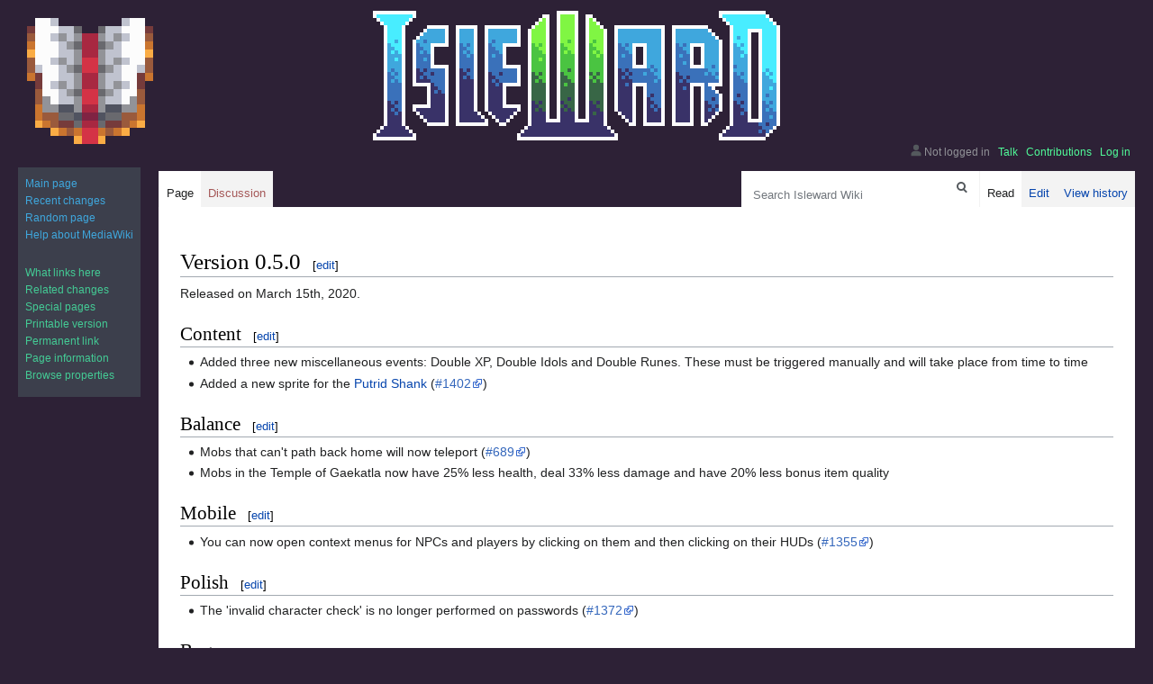

--- FILE ---
content_type: text/css; charset=utf-8
request_url: https://wiki.isleward.com/load.php?lang=en&modules=site.styles&only=styles&skin=vector
body_size: 960
content:
body{background-color:#2d2136;image-rendering:-moz-crisp-edges;image-rendering:pixelated}#content{margin-top:150px;margin-right:20px}div#mw-head{margin-top:150px}#right-navigation{margin-right:20px}#pt-anonuserpage{color:#929398;filter:drop-shadow(0px -2px 0px #2d2136) drop-shadow(0px 2px 0px #2d2136) drop-shadow(2px 0px 0px #2d2136) drop-shadow(-2px 0px 0px #2d2136)}div#mw-head #p-personal ul li a{color:#51fc9a;filter:drop-shadow(0px -2px 0px #2d2136) drop-shadow(0px 2px 0px #2d2136) drop-shadow(2px 0px 0px #2d2136) drop-shadow(-2px 0px 0px #2d2136)}div#p-search form{margin-top:0px}div#simpleSearch{border:none;margin-top:0px;height:26px;padding-top:14px;padding-left:0.5em;margin-right:-5px;background-color:white}div#simpleSearch input{border:none}div#simpleSearch #searchButton{margin-top:-4px;margin-right:0.5em}#p-views{float:right}#p-cactions{float:right;margin-left:10px}#p-cactions span{color:#44cb95}.vectorMenu:not(.menuForceShow) #p-cactions a{display:none}div#mw-head div.vectorMenu h3{background-image:none}#mw-page-base{background:transparent}div#mw-panel{width:136px;padding-left:0px;margin-left:20px;padding-top:10px}div#mw-panel nav.portal{background-image:none;background-color:#3c3f4c;margin-left:0px;width:136px }div#mw-panel nav.portal h3{display:none}div#mw-panel nav.portal div.body{margin-left:8px;margin-bottom:10px}div#mw-panel nav.portal div.body ul li a:visited{color:#3fa7dd}div#mw-panel nav.portal div.body ul li a{color:#3fa7dd}div#mw-panel nav.portal div.body ul li a:visited{color:#3fa7dd}div#mw-panel nav.portal div.body ul li a{color:#3fa7dd}div#mw-panel nav.portal:nth-child(3) div.body ul li a:visited{color:#44cb95}div#mw-panel nav.portal:nth-child(3) div.body ul li a{color:#44cb95}.mw-body{border:none}#firstHeading{display:none}#mw-head:after{display:block;content:url(https://wiki.isleward.com/skins/common/images/logo_0.png);position:absolute;top:-150px;left:50%;transform:translateX(-50%)}nav.vectorTabs ul,nav.vectorTabs ul li,nav.vectorTabs ul li.selected{background-image:none}nav.vectorTabs,div.vectorTabs ul li.selected{background-color:#F3F3F3}nav.vectorTabs,nav.vectorTabs span{background-image:none}.vector-menu-tabs,.vector-menu-tabs a,#mw-head .vector-menu-dropdown h3{background-image:none}footer#footer{margin-left:156px}footer#footer #footer-info li{color:rgb(242,245,245);filter:drop-shadow(0px -2px 0px #2d2136) drop-shadow(0px 2px 0px #2d2136) drop-shadow(2px 0px 0px #2d2136) drop-shadow(-2px 0px 0px #2d2136)}#footer #footer-places li a{color:#51fc9a;filter:drop-shadow(0px -2px 0px #2d2136) drop-shadow(0px 2px 0px #2d2136) drop-shadow(2px 0px 0px #2d2136) drop-shadow(-2px 0px 0px #2d2136)}.mw-customtoggle{color:#7a3ad3}.mw-customtoggle:hover{color:#a24eff;text-decoration:underline}#footer-icons{display:none}@media screen and (min-width:982px){#p-personal{right:25px}#left-navigation{margin-left:176px}#p-search{margin-right:5px}}.vendor-table td{text-align:center}.vendor-table td:first-child{text-align:left}.loot-table td{text-align:center}.loot-table td:first-child{text-align:left}div.infobox{float:right;position:relative;width:250px;background:#f8f9fa;font-size:0.923em;border:1px solid #aaa;border-top:0px;margin:0 0 1em 1em;padding:0;display:flex;flex-direction:column}div.infobox .icon{width:100%;display:flex;justify-content:center;background-color:#2d2136;padding:0px}div.infobox .icon a{height:100px}div.infobox .heading{font-weight:bold;text-align:center;font-size:1.2em !important;background-color:#eaecf0;padding:0.3em !important;border-top:1px solid #aaa}div.infobox dt{float:left;text-align:right;width:78px;line-height:1em;font-weight:700;clear:left;border-right:2px solid #aaa;margin:0 -2px 0 0;padding:2px 8px 2px 3px}div.infobox dl{float:left;margin:0.5em 0}div.infobox dd{float:left;width:125px;border-left:2px solid #aaa;margin:0;padding:2px 7px}div.infobox dt,div.infobox dd{line-height:1.5em}

--- FILE ---
content_type: text/javascript; charset=utf-8
request_url: https://wiki.isleward.com/load.php?lang=en&modules=ext.jquery.async%7Cext.libs.tippy%7Cext.smw%7Cext.smw.tooltips%7Csmw.entityexaminer%2Ctippy&skin=vector&version=1egrh
body_size: 22552
content:
mw.loader.implement("ext.jquery.async@14ktw",function($,jQuery,require,module){(function($){$.whileAsync=function(opts){var delay=Math.abs(opts.delay)||10,bulk=isNaN(opts.bulk)?500:Math.abs(opts.bulk),test=opts.test||function(){return true;},loop=opts.loop||function(){},end=opts.end||function(){};(function(){var t=!1,begin=new Date();while(t=test()){loop();if(bulk===0||(new Date()-begin)>bulk){break;}}if(t){setTimeout(arguments.callee,delay);}else{end();}})();};$.eachAsync=function(array,opts){var i=0,l=array.length,loop=opts.loop||function(){};$.whileAsync($.extend(opts,{test:function(){return i<l;},loop:function(){var val=array[i];return loop.call(val,i++,val);}}));};$.fn.eachAsync=function(opts){$.eachAsync(this,opts);return this;}})(jQuery);});mw.loader.implement("ext.libs.tippy@1ot3s",function($,jQuery,require,module){(function(e,t){'object'==typeof exports&&'undefined'!=typeof module?module.exports=t():'function'==typeof define&&define.amd?define(t):e.Popper=t()})(this,function(){'use strict';function e(e){return e&&'[object Function]'==={}.toString.call(e)}function t(e,t){if(1!==e.nodeType)return[];var o=e.ownerDocument.defaultView,n=o.getComputedStyle(e,null);return t?n[t]:n}function o(e){return'HTML'===e.nodeName?e:e.parentNode||e.host}function n(e){if(!e)return document.body;switch(e.nodeName){case'HTML':case'BODY':return e.ownerDocument.body;case'#document':return e.body;}var i=t(e),r=i.overflow,p=i.overflowX,s=i.overflowY;return/(auto|scroll|overlay)/.test(r+s+p)?e:n(o(e))}function r(e){return 11===e?pe:10===e?se:pe||se}function p(e){if(!e)return document.documentElement;for(var o=r(10)?document.body:null,n=e.offsetParent||null;n===o&&e.nextElementSibling;)n=(e=e.nextElementSibling).offsetParent;var i=n&&n.nodeName;
return i&&'BODY'!==i&&'HTML'!==i?-1!==['TH','TD','TABLE'].indexOf(n.nodeName)&&'static'===t(n,'position')?p(n):n:e?e.ownerDocument.documentElement:document.documentElement}function s(e){var t=e.nodeName;return'BODY'!==t&&('HTML'===t||p(e.firstElementChild)===e)}function d(e){return null===e.parentNode?e:d(e.parentNode)}function a(e,t){if(!e||!e.nodeType||!t||!t.nodeType)return document.documentElement;var o=e.compareDocumentPosition(t)&Node.DOCUMENT_POSITION_FOLLOWING,n=o?e:t,i=o?t:e,r=document.createRange();r.setStart(n,0),r.setEnd(i,0);var l=r.commonAncestorContainer;if(e!==l&&t!==l||n.contains(i))return s(l)?l:p(l);var f=d(e);return f.host?a(f.host,t):a(e,d(t).host)}function l(e){var t=1<arguments.length&&void 0!==arguments[1]?arguments[1]:'top',o='top'===t?'scrollTop':'scrollLeft',n=e.nodeName;if('BODY'===n||'HTML'===n){var i=e.ownerDocument.documentElement,r=e.ownerDocument.scrollingElement||i;return r[o]}return e[o]}function f(e,t){var o=2<arguments.length&&void 0!==arguments[2]
&&arguments[2],n=l(t,'top'),i=l(t,'left'),r=o?-1:1;return e.top+=n*r,e.bottom+=n*r,e.left+=i*r,e.right+=i*r,e}function m(e,t){var o='x'===t?'Left':'Top',n='Left'==o?'Right':'Bottom';return parseFloat(e['border'+o+'Width'],10)+parseFloat(e['border'+n+'Width'],10)}function h(e,t,o,n){return ee(t['offset'+e],t['scroll'+e],o['client'+e],o['offset'+e],o['scroll'+e],r(10)?parseInt(o['offset'+e])+parseInt(n['margin'+('Height'===e?'Top':'Left')])+parseInt(n['margin'+('Height'===e?'Bottom':'Right')]):0)}function c(e){var t=e.body,o=e.documentElement,n=r(10)&&getComputedStyle(o);return{height:h('Height',t,o,n),width:h('Width',t,o,n)}}function g(e){return fe({},e,{right:e.left+e.width,bottom:e.top+e.height})}function u(e){var o={};try{if(r(10)){o=e.getBoundingClientRect();var n=l(e,'top'),i=l(e,'left');o.top+=n,o.left+=i,o.bottom+=n,o.right+=i}else o=e.getBoundingClientRect()}catch(t){}var p={left:o.left,top:o.top,width:o.right-o.left,height:o.bottom-o.top},s='HTML'===e.nodeName?c(e.ownerDocument
):{},d=s.width||e.clientWidth||p.right-p.left,a=s.height||e.clientHeight||p.bottom-p.top,f=e.offsetWidth-d,h=e.offsetHeight-a;if(f||h){var u=t(e);f-=m(u,'x'),h-=m(u,'y'),p.width-=f,p.height-=h}return g(p)}function b(e,o){var i=2<arguments.length&&void 0!==arguments[2]&&arguments[2],p=r(10),s='HTML'===o.nodeName,d=u(e),a=u(o),l=n(e),m=t(o),h=parseFloat(m.borderTopWidth,10),c=parseFloat(m.borderLeftWidth,10);i&&s&&(a.top=ee(a.top,0),a.left=ee(a.left,0));var b=g({top:d.top-a.top-h,left:d.left-a.left-c,width:d.width,height:d.height});if(b.marginTop=0,b.marginLeft=0,!p&&s){var w=parseFloat(m.marginTop,10),y=parseFloat(m.marginLeft,10);b.top-=h-w,b.bottom-=h-w,b.left-=c-y,b.right-=c-y,b.marginTop=w,b.marginLeft=y}return(p&&!i?o.contains(l):o===l&&'BODY'!==l.nodeName)&&(b=f(b,o)),b}function w(e){var t=1<arguments.length&&void 0!==arguments[1]&&arguments[1],o=e.ownerDocument.documentElement,n=b(e,o),i=ee(o.clientWidth,window.innerWidth||0),r=ee(o.clientHeight,window.innerHeight||0),p=t?0:l(o),
s=t?0:l(o,'left'),d={top:p-n.top+n.marginTop,left:s-n.left+n.marginLeft,width:i,height:r};return g(d)}function y(e){var n=e.nodeName;if('BODY'===n||'HTML'===n)return!1;if('fixed'===t(e,'position'))return!0;var i=o(e);return!!i&&y(i)}function E(e){if(!e||!e.parentElement||r())return document.documentElement;for(var o=e.parentElement;o&&'none'===t(o,'transform');)o=o.parentElement;return o||document.documentElement}function v(e,t,i,r){var p=4<arguments.length&&void 0!==arguments[4]&&arguments[4],s={top:0,left:0},d=p?E(e):a(e,t);if('viewport'===r)s=w(d,p);else{var l;'scrollParent'===r?(l=n(o(t)),'BODY'===l.nodeName&&(l=e.ownerDocument.documentElement)):'window'===r?l=e.ownerDocument.documentElement:l=r;var f=b(l,d,p);if('HTML'===l.nodeName&&!y(d)){var m=c(e.ownerDocument),h=m.height,g=m.width;s.top+=f.top-f.marginTop,s.bottom=h+f.top,s.left+=f.left-f.marginLeft,s.right=g+f.left}else s=f}i=i||0;var u='number'==typeof i;return s.left+=u?i:i.left||0,s.top+=u?i:i.top||0,s.right-=u?i:i.right||
0,s.bottom-=u?i:i.bottom||0,s}function x(e){var t=e.width,o=e.height;return t*o}function O(e,t,o,n,i){var r=5<arguments.length&&void 0!==arguments[5]?arguments[5]:0;if(-1===e.indexOf('auto'))return e;var p=v(o,n,r,i),s={top:{width:p.width,height:t.top-p.top},right:{width:p.right-t.right,height:p.height},bottom:{width:p.width,height:p.bottom-t.bottom},left:{width:t.left-p.left,height:p.height}},d=Object.keys(s).map(function(e){return fe({key:e},s[e],{area:x(s[e])})}).sort(function(e,t){return t.area-e.area}),a=d.filter(function(e){var t=e.width,n=e.height;return t>=o.clientWidth&&n>=o.clientHeight}),l=0<a.length?a[0].key:d[0].key,f=e.split('-')[1];return l+(f?'-'+f:'')}function L(e,t,o){var n=3<arguments.length&&void 0!==arguments[3]?arguments[3]:null,i=n?E(t):a(t,o);return b(o,i,n)}function S(e){var t=e.ownerDocument.defaultView,o=t.getComputedStyle(e),n=parseFloat(o.marginTop||0)+parseFloat(o.marginBottom||0),i=parseFloat(o.marginLeft||0)+parseFloat(o.marginRight||0),r={width:e.
offsetWidth+i,height:e.offsetHeight+n};return r}function T(e){var t={left:'right',right:'left',bottom:'top',top:'bottom'};return e.replace(/left|right|bottom|top/g,function(e){return t[e]})}function C(e,t,o){o=o.split('-')[0];var n=S(e),i={width:n.width,height:n.height},r=-1!==['right','left'].indexOf(o),p=r?'top':'left',s=r?'left':'top',d=r?'height':'width',a=r?'width':'height';return i[p]=t[p]+t[d]/2-n[d]/2,i[s]=o===s?t[s]-n[a]:t[T(s)],i}function D(e,t){return Array.prototype.find?e.find(t):e.filter(t)[0]}function N(e,t,o){if(Array.prototype.findIndex)return e.findIndex(function(e){return e[t]===o});var n=D(e,function(e){return e[t]===o});return e.indexOf(n)}function P(t,o,n){var i=void 0===n?t:t.slice(0,N(t,'name',n));return i.forEach(function(t){t['function']&&console.warn('`modifier.function` is deprecated, use `modifier.fn`!');var n=t['function']||t.fn;t.enabled&&e(n)&&(o.offsets.popper=g(o.offsets.popper),o.offsets.reference=g(o.offsets.reference),o=n(o,t))}),o}function k(){if(!
this.state.isDestroyed){var e={instance:this,styles:{},arrowStyles:{},attributes:{},flipped:!1,offsets:{}};e.offsets.reference=L(this.state,this.popper,this.reference,this.options.positionFixed),e.placement=O(this.options.placement,e.offsets.reference,this.popper,this.reference,this.options.modifiers.flip.boundariesElement,this.options.modifiers.flip.padding),e.originalPlacement=e.placement,e.positionFixed=this.options.positionFixed,e.offsets.popper=C(this.popper,e.offsets.reference,e.placement),e.offsets.popper.position=this.options.positionFixed?'fixed':'absolute',e=P(this.modifiers,e),this.state.isCreated?this.options.onUpdate(e):(this.state.isCreated=!0,this.options.onCreate(e))}}function W(e,t){return e.some(function(e){var o=e.name,n=e.enabled;return n&&o===t})}function B(e){for(var t=[!1,'ms','Webkit','Moz','O'],o=e.charAt(0).toUpperCase()+e.slice(1),n=0;n<t.length;n++){var i=t[n],r=i?''+i+o:e;if('undefined'!=typeof document.body.style[r])return r}return null}function H(){return this
.state.isDestroyed=!0,W(this.modifiers,'applyStyle')&&(this.popper.removeAttribute('x-placement'),this.popper.style.position='',this.popper.style.top='',this.popper.style.left='',this.popper.style.right='',this.popper.style.bottom='',this.popper.style.willChange='',this.popper.style[B('transform')]=''),this.disableEventListeners(),this.options.removeOnDestroy&&this.popper.parentNode.removeChild(this.popper),this}function A(e){var t=e.ownerDocument;return t?t.defaultView:window}function M(e,t,o,i){var r='BODY'===e.nodeName,p=r?e.ownerDocument.defaultView:e;p.addEventListener(t,o,{passive:!0}),r||M(n(p.parentNode),t,o,i),i.push(p)}function F(e,t,o,i){o.updateBound=i,A(e).addEventListener('resize',o.updateBound,{passive:!0});var r=n(e);return M(r,'scroll',o.updateBound,o.scrollParents),o.scrollElement=r,o.eventsEnabled=!0,o}function I(){this.state.eventsEnabled||(this.state=F(this.reference,this.options,this.state,this.scheduleUpdate))}function R(e,t){return A(e).removeEventListener(
'resize',t.updateBound),t.scrollParents.forEach(function(e){e.removeEventListener('scroll',t.updateBound)}),t.updateBound=null,t.scrollParents=[],t.scrollElement=null,t.eventsEnabled=!1,t}function U(){this.state.eventsEnabled&&(cancelAnimationFrame(this.scheduleUpdate),this.state=R(this.reference,this.state))}function Y(e){return''!==e&&!isNaN(parseFloat(e))&&isFinite(e)}function V(e,t){Object.keys(t).forEach(function(o){var n='';-1!==['width','height','top','right','bottom','left'].indexOf(o)&&Y(t[o])&&(n='px'),e.style[o]=t[o]+n})}function j(e,t){Object.keys(t).forEach(function(o){var n=t[o];!1===n?e.removeAttribute(o):e.setAttribute(o,t[o])})}function q(e,t){var o=e.offsets,n=o.popper,i=o.reference,r=$,p=function(e){return e},s=r(i.width),d=r(n.width),a=-1!==['left','right'].indexOf(e.placement),l=-1!==e.placement.indexOf('-'),f=t?a||l||s%2==d%2?r:Z:p,m=t?r:p;return{left:f(1==s%2&&1==d%2&&!l&&t?n.left-1:n.left),top:m(n.top),bottom:m(n.bottom),right:f(n.right)}}function K(e,t,o){var n
=D(e,function(e){var o=e.name;return o===t}),i=!!n&&e.some(function(e){return e.name===o&&e.enabled&&e.order<n.order});if(!i){var r='`'+t+'`';console.warn('`'+o+'`'+' modifier is required by '+r+' modifier in order to work, be sure to include it before '+r+'!')}return i}function z(e){return'end'===e?'start':'start'===e?'end':e}function G(e){var t=1<arguments.length&&void 0!==arguments[1]&&arguments[1],o=ce.indexOf(e),n=ce.slice(o+1).concat(ce.slice(0,o));return t?n.reverse():n}function _(e,t,o,n){var i=e.match(/((?:\-|\+)?\d*\.?\d*)(.*)/),r=+i[1],p=i[2];if(!r)return e;if(0===p.indexOf('%')){var s;switch(p){case'%p':s=o;break;case'%':case'%r':default:s=n;}var d=g(s);return d[t]/100*r}if('vh'===p||'vw'===p){var a;return a='vh'===p?ee(document.documentElement.clientHeight,window.innerHeight||0):ee(document.documentElement.clientWidth,window.innerWidth||0),a/100*r}return r}function X(e,t,o,n){var i=[0,0],r=-1!==['right','left'].indexOf(n),p=e.split(/(\+|\-)/).map(function(e){return e.trim(
)}),s=p.indexOf(D(p,function(e){return-1!==e.search(/,|\s/)}));p[s]&&-1===p[s].indexOf(',')&&console.warn('Offsets separated by white space(s) are deprecated, use a comma (,) instead.');var d=/\s*,\s*|\s+/,a=-1===s?[p]:[p.slice(0,s).concat([p[s].split(d)[0]]),[p[s].split(d)[1]].concat(p.slice(s+1))];return a=a.map(function(e,n){var i=(1===n?!r:r)?'height':'width',p=!1;return e.reduce(function(e,t){return''===e[e.length-1]&&-1!==['+','-'].indexOf(t)?(e[e.length-1]=t,p=!0,e):p?(e[e.length-1]+=t,p=!1,e):e.concat(t)},[]).map(function(e){return _(e,i,t,o)})}),a.forEach(function(e,t){e.forEach(function(o,n){Y(o)&&(i[t]+=o*('-'===e[n-1]?-1:1))})}),i}function J(e,t){var o,n=t.offset,i=e.placement,r=e.offsets,p=r.popper,s=r.reference,d=i.split('-')[0];return o=Y(+n)?[+n,0]:X(n,p,s,d),'left'===d?(p.top+=o[0],p.left-=o[1]):'right'===d?(p.top+=o[0],p.left+=o[1]):'top'===d?(p.left+=o[0],p.top-=o[1]):'bottom'===d&&(p.left+=o[0],p.top+=o[1]),e.popper=p,e}for(var Q=Math.min,Z=Math.floor,$=Math.round,
ee=Math.max,te='undefined'!=typeof window&&'undefined'!=typeof document,oe=['Edge','Trident','Firefox'],ne=0,ie=0;ie<oe.length;ie+=1)if(te&&0<=navigator.userAgent.indexOf(oe[ie])){ne=1;break}var i=te&&window.Promise,re=i?function(e){var t=!1;return function(){t||(t=!0,window.Promise.resolve().then(function(){t=!1,e()}))}}:function(e){var t=!1;return function(){t||(t=!0,setTimeout(function(){t=!1,e()},ne))}},pe=te&&!!(window.MSInputMethodContext&&document.documentMode),se=te&&/MSIE 10/.test(navigator.userAgent),de=function(e,t){if(!(e instanceof t))throw new TypeError('Cannot call a class as a function')},ae=function(){function e(e,t){for(var o,n=0;n<t.length;n++)o=t[n],o.enumerable=o.enumerable||!1,o.configurable=!0,'value'in o&&(o.writable=!0),Object.defineProperty(e,o.key,o)}return function(t,o,n){return o&&e(t.prototype,o),n&&e(t,n),t}}(),le=function(e,t,o){return t in e?Object.defineProperty(e,t,{value:o,enumerable:!0,configurable:!0,writable:!0}):e[t]=o,e},fe=Object.assign||
function(e){for(var t,o=1;o<arguments.length;o++)for(var n in t=arguments[o],t)Object.prototype.hasOwnProperty.call(t,n)&&(e[n]=t[n]);return e},me=te&&/Firefox/i.test(navigator.userAgent),he=['auto-start','auto','auto-end','top-start','top','top-end','right-start','right','right-end','bottom-end','bottom','bottom-start','left-end','left','left-start'],ce=he.slice(3),ge={FLIP:'flip',CLOCKWISE:'clockwise',COUNTERCLOCKWISE:'counterclockwise'},ue=function(){function t(o,n){var i=this,r=2<arguments.length&&void 0!==arguments[2]?arguments[2]:{};de(this,t),this.scheduleUpdate=function(){return requestAnimationFrame(i.update)},this.update=re(this.update.bind(this)),this.options=fe({},t.Defaults,r),this.state={isDestroyed:!1,isCreated:!1,scrollParents:[]},this.reference=o&&o.jquery?o[0]:o,this.popper=n&&n.jquery?n[0]:n,this.options.modifiers={},Object.keys(fe({},t.Defaults.modifiers,r.modifiers)).forEach(function(e){i.options.modifiers[e]=fe({},t.Defaults.modifiers[e]||{},r.modifiers?r.
modifiers[e]:{})}),this.modifiers=Object.keys(this.options.modifiers).map(function(e){return fe({name:e},i.options.modifiers[e])}).sort(function(e,t){return e.order-t.order}),this.modifiers.forEach(function(t){t.enabled&&e(t.onLoad)&&t.onLoad(i.reference,i.popper,i.options,t,i.state)}),this.update();var p=this.options.eventsEnabled;p&&this.enableEventListeners(),this.state.eventsEnabled=p}return ae(t,[{key:'update',value:function(){return k.call(this)}},{key:'destroy',value:function(){return H.call(this)}},{key:'enableEventListeners',value:function(){return I.call(this)}},{key:'disableEventListeners',value:function(){return U.call(this)}}]),t}();return ue.Utils=('undefined'==typeof window?global:window).PopperUtils,ue.placements=he,ue.Defaults={placement:'bottom',positionFixed:!1,eventsEnabled:!0,removeOnDestroy:!1,onCreate:function(){},onUpdate:function(){},modifiers:{shift:{order:100,enabled:!0,fn:function(e){var t=e.placement,o=t.split('-')[0],n=t.split('-')[1];if(n){var i=e.offsets
,r=i.reference,p=i.popper,s=-1!==['bottom','top'].indexOf(o),d=s?'left':'top',a=s?'width':'height',l={start:le({},d,r[d]),end:le({},d,r[d]+r[a]-p[a])};e.offsets.popper=fe({},p,l[n])}return e}},offset:{order:200,enabled:!0,fn:J,offset:0},preventOverflow:{order:300,enabled:!0,fn:function(e,t){var o=t.boundariesElement||p(e.instance.popper);e.instance.reference===o&&(o=p(o));var n=B('transform'),i=e.instance.popper.style,r=i.top,s=i.left,d=i[n];i.top='',i.left='',i[n]='';var a=v(e.instance.popper,e.instance.reference,t.padding,o,e.positionFixed);i.top=r,i.left=s,i[n]=d,t.boundaries=a;var l=t.priority,f=e.offsets.popper,m={primary:function(e){var o=f[e];return f[e]<a[e]&&!t.escapeWithReference&&(o=ee(f[e],a[e])),le({},e,o)},secondary:function(e){var o='right'===e?'left':'top',n=f[o];return f[e]>a[e]&&!t.escapeWithReference&&(n=Q(f[o],a[e]-('right'===e?f.width:f.height))),le({},o,n)}};return l.forEach(function(e){var t=-1===['left','top'].indexOf(e)?'secondary':'primary';f=fe({},f,m[t](e))}
),e.offsets.popper=f,e},priority:['left','right','top','bottom'],padding:5,boundariesElement:'scrollParent'},keepTogether:{order:400,enabled:!0,fn:function(e){var t=e.offsets,o=t.popper,n=t.reference,i=e.placement.split('-')[0],r=Z,p=-1!==['top','bottom'].indexOf(i),s=p?'right':'bottom',d=p?'left':'top',a=p?'width':'height';return o[s]<r(n[d])&&(e.offsets.popper[d]=r(n[d])-o[a]),o[d]>r(n[s])&&(e.offsets.popper[d]=r(n[s])),e}},arrow:{order:500,enabled:!0,fn:function(e,o){var n;if(!K(e.instance.modifiers,'arrow','keepTogether'))return e;var i=o.element;if('string'==typeof i){if(i=e.instance.popper.querySelector(i),!i)return e;}else if(!e.instance.popper.contains(i))return console.warn('WARNING: `arrow.element` must be child of its popper element!'),e;var r=e.placement.split('-')[0],p=e.offsets,s=p.popper,d=p.reference,a=-1!==['left','right'].indexOf(r),l=a?'height':'width',f=a?'Top':'Left',m=f.toLowerCase(),h=a?'left':'top',c=a?'bottom':'right',u=S(i)[l];d[c]-u<s[m]&&(e.offsets.popper[m]
-=s[m]-(d[c]-u)),d[m]+u>s[c]&&(e.offsets.popper[m]+=d[m]+u-s[c]),e.offsets.popper=g(e.offsets.popper);var b=d[m]+d[l]/2-u/2,w=t(e.instance.popper),y=parseFloat(w['margin'+f],10),E=parseFloat(w['border'+f+'Width'],10),v=b-e.offsets.popper[m]-y-E;return v=ee(Q(s[l]-u,v),0),e.arrowElement=i,e.offsets.arrow=(n={},le(n,m,$(v)),le(n,h,''),n),e},element:'[x-arrow]'},flip:{order:600,enabled:!0,fn:function(e,t){if(W(e.instance.modifiers,'inner'))return e;if(e.flipped&&e.placement===e.originalPlacement)return e;var o=v(e.instance.popper,e.instance.reference,t.padding,t.boundariesElement,e.positionFixed),n=e.placement.split('-')[0],i=T(n),r=e.placement.split('-')[1]||'',p=[];switch(t.behavior){case ge.FLIP:p=[n,i];break;case ge.CLOCKWISE:p=G(n);break;case ge.COUNTERCLOCKWISE:p=G(n,!0);break;default:p=t.behavior;}return p.forEach(function(s,d){if(n!==s||p.length===d+1)return e;n=e.placement.split('-')[0],i=T(n);var a=e.offsets.popper,l=e.offsets.reference,f=Z,m='left'===n&&f(a.right)>f(l.left)||
'right'===n&&f(a.left)<f(l.right)||'top'===n&&f(a.bottom)>f(l.top)||'bottom'===n&&f(a.top)<f(l.bottom),h=f(a.left)<f(o.left),c=f(a.right)>f(o.right),g=f(a.top)<f(o.top),u=f(a.bottom)>f(o.bottom),b='left'===n&&h||'right'===n&&c||'top'===n&&g||'bottom'===n&&u,w=-1!==['top','bottom'].indexOf(n),y=!!t.flipVariations&&(w&&'start'===r&&h||w&&'end'===r&&c||!w&&'start'===r&&g||!w&&'end'===r&&u),E=!!t.flipVariationsByContent&&(w&&'start'===r&&c||w&&'end'===r&&h||!w&&'start'===r&&u||!w&&'end'===r&&g),v=y||E;(m||b||v)&&(e.flipped=!0,(m||b)&&(n=p[d+1]),v&&(r=z(r)),e.placement=n+(r?'-'+r:''),e.offsets.popper=fe({},e.offsets.popper,C(e.instance.popper,e.offsets.reference,e.placement)),e=P(e.instance.modifiers,e,'flip'))}),e},behavior:'flip',padding:5,boundariesElement:'viewport',flipVariations:!1,flipVariationsByContent:!1},inner:{order:700,enabled:!1,fn:function(e){var t=e.placement,o=t.split('-')[0],n=e.offsets,i=n.popper,r=n.reference,p=-1!==['left','right'].indexOf(o),s=-1===['top','left'].
indexOf(o);return i[p?'left':'top']=r[o]-(s?i[p?'width':'height']:0),e.placement=T(t),e.offsets.popper=g(i),e}},hide:{order:800,enabled:!0,fn:function(e){if(!K(e.instance.modifiers,'hide','preventOverflow'))return e;var t=e.offsets.reference,o=D(e.instance.modifiers,function(e){return'preventOverflow'===e.name}).boundaries;if(t.bottom<o.top||t.left>o.right||t.top>o.bottom||t.right<o.left){if(!0===e.hide)return e;e.hide=!0,e.attributes['x-out-of-boundaries']=''}else{if(!1===e.hide)return e;e.hide=!1,e.attributes['x-out-of-boundaries']=!1}return e}},computeStyle:{order:850,enabled:!0,fn:function(e,t){var o=t.x,n=t.y,i=e.offsets.popper,r=D(e.instance.modifiers,function(e){return'applyStyle'===e.name}).gpuAcceleration;void 0!==r&&console.warn('WARNING: `gpuAcceleration` option moved to `computeStyle` modifier and will not be supported in future versions of Popper.js!');var s,d,a=void 0===r?t.gpuAcceleration:r,l=p(e.instance.popper),f=u(l),m={position:i.position},h=q(e,2>window.
devicePixelRatio||!me),c='bottom'===o?'top':'bottom',g='right'===n?'left':'right',b=B('transform');if(d='bottom'==c?'HTML'===l.nodeName?-l.clientHeight+h.bottom:-f.height+h.bottom:h.top,s='right'==g?'HTML'===l.nodeName?-l.clientWidth+h.right:-f.width+h.right:h.left,a&&b)m[b]='translate3d('+s+'px, '+d+'px, 0)',m[c]=0,m[g]=0,m.willChange='transform';else{var w='bottom'==c?-1:1,y='right'==g?-1:1;m[c]=d*w,m[g]=s*y,m.willChange=c+', '+g}var E={"x-placement":e.placement};return e.attributes=fe({},E,e.attributes),e.styles=fe({},m,e.styles),e.arrowStyles=fe({},e.offsets.arrow,e.arrowStyles),e},gpuAcceleration:!0,x:'bottom',y:'right'},applyStyle:{order:900,enabled:!0,fn:function(e){return V(e.instance.popper,e.styles),j(e.instance.popper,e.attributes),e.arrowElement&&Object.keys(e.arrowStyles).length&&V(e.arrowElement,e.arrowStyles),e},onLoad:function(e,t,o,n,i){var r=L(i,t,e,o.positionFixed),p=O(o.placement,r,t,e,o.modifiers.flip.boundariesElement,o.modifiers.flip.padding);return t.
setAttribute('x-placement',p),V(t,{position:o.positionFixed?'fixed':'absolute'}),o},gpuAcceleration:void 0}}},ue});(function(global,factory){typeof exports==='object'&&typeof module!=='undefined'?module.exports=factory(require('popper.js')):typeof define==='function'&&define.amd?define(['popper.js'],factory):(global=global||self,global.tippy=factory(global.Popper));}(this,function(Popper){'use strict';Popper=Popper&&Popper.hasOwnProperty('default')?Popper['default']:Popper;function _extends(){_extends=Object.assign||function(target){for(var i=1;i<arguments.length;i++){var source=arguments[i];for(var key in source){if(Object.prototype.hasOwnProperty.call(source,key)){target[key]=source[key];}}}return target;};return _extends.apply(this,arguments);}var version="4.3.4";var isBrowser=typeof window!=='undefined'&&typeof document!=='undefined';var ua=isBrowser?navigator.userAgent:'';var isIE=/MSIE |Trident\//.test(ua);var isUCBrowser=/UCBrowser\//.test(ua);var isIOS=isBrowser&&
/iPhone|iPad|iPod/.test(navigator.platform)&&!window.MSStream;var defaultProps={a11y:!0,allowHTML:!0,animateFill:!0,animation:'shift-away',appendTo:function appendTo(){return document.body;},aria:'describedby',arrow:!1,arrowType:'sharp',boundary:'scrollParent',content:'',delay:0,distance:10,duration:[325,275],flip:!0,flipBehavior:'flip',flipOnUpdate:!1,followCursor:!1,hideOnClick:!0,ignoreAttributes:!1,inertia:!1,interactive:!1,interactiveBorder:2,interactiveDebounce:0,lazy:!0,maxWidth:350,multiple:!1,offset:0,onHidden:function onHidden(){},onHide:function onHide(){},onMount:function onMount(){},onShow:function onShow(){},onShown:function onShown(){},onTrigger:function onTrigger(){},placement:'top',popperOptions:{},role:'tooltip',showOnInit:!1,size:'regular',sticky:!1,target:'',theme:'dark',touch:!0,touchHold:!1,trigger:'mouseenter focus',triggerTarget:null,updateDuration:0,wait:null,zIndex:9999};var POPPER_INSTANCE_DEPENDENCIES=['arrow',
'arrowType','boundary','distance','flip','flipBehavior','flipOnUpdate','offset','placement','popperOptions'];var elementProto=isBrowser?Element.prototype:{};var matches=elementProto.matches||elementProto.matchesSelector||elementProto.webkitMatchesSelector||elementProto.mozMatchesSelector||elementProto.msMatchesSelector;function arrayFrom(value){return[].slice.call(value);}function closest(element,selector){return closestCallback(element,function(el){return matches.call(el,selector);});}function closestCallback(element,callback){while(element){if(callback(element)){return element;}element=element.parentElement;}return null;}var PASSIVE={passive:!0};var PADDING=4;var PLACEMENT_ATTRIBUTE='x-placement';var OUT_OF_BOUNDARIES_ATTRIBUTE='x-out-of-boundaries';var IOS_CLASS="tippy-iOS";var ACTIVE_CLASS="tippy-active";var POPPER_CLASS="tippy-popper";var TOOLTIP_CLASS="tippy-tooltip";var CONTENT_CLASS="tippy-content";var BACKDROP_CLASS="tippy-backdrop";var ARROW_CLASS="tippy-arrow";var
ROUND_ARROW_CLASS="tippy-roundarrow";var POPPER_SELECTOR=".".concat(POPPER_CLASS);var TOOLTIP_SELECTOR=".".concat(TOOLTIP_CLASS);var CONTENT_SELECTOR=".".concat(CONTENT_CLASS);var BACKDROP_SELECTOR=".".concat(BACKDROP_CLASS);var ARROW_SELECTOR=".".concat(ARROW_CLASS);var ROUND_ARROW_SELECTOR=".".concat(ROUND_ARROW_CLASS);var isUsingTouch=!1;function onDocumentTouch(){if(isUsingTouch){return;}isUsingTouch=!0;if(isIOS){document.body.classList.add(IOS_CLASS);}if(window.performance){document.addEventListener('mousemove',onDocumentMouseMove);}}var lastMouseMoveTime=0;function onDocumentMouseMove(){var now=performance.now();if(now-lastMouseMoveTime<20){isUsingTouch=!1;document.removeEventListener('mousemove',onDocumentMouseMove);if(!isIOS){document.body.classList.remove(IOS_CLASS);}}lastMouseMoveTime=now;}function onWindowBlur(){var _document=document,activeElement=_document.activeElement;if(activeElement&&activeElement.blur&&activeElement._tippy){activeElement.blur();}}function
bindGlobalEventListeners(){document.addEventListener('touchstart',onDocumentTouch,PASSIVE);window.addEventListener('blur',onWindowBlur);}var keys=Object.keys(defaultProps);function getDataAttributeOptions(reference){return keys.reduce(function(acc,key){var valueAsString=(reference.getAttribute("data-tippy-".concat(key))||'').trim();if(!valueAsString){return acc;}if(key==='content'){acc[key]=valueAsString;}else{try{acc[key]=JSON.parse(valueAsString);}catch(e){acc[key]=valueAsString;}}return acc;},{});}function polyfillElementPrototypeProperties(virtualReference){var polyfills={isVirtual:!0,attributes:virtualReference.attributes||{},contains:function contains(){},setAttribute:function setAttribute(key,value){virtualReference.attributes[key]=value;},getAttribute:function getAttribute(key){return virtualReference.attributes[key];},removeAttribute:function removeAttribute(key){delete virtualReference.attributes[key];},hasAttribute:function hasAttribute(key){return key in virtualReference.
attributes;},addEventListener:function addEventListener(){},removeEventListener:function removeEventListener(){},classList:{classNames:{},add:function add(key){virtualReference.classList.classNames[key]=!0;},remove:function remove(key){delete virtualReference.classList.classNames[key];},contains:function contains(key){return key in virtualReference.classList.classNames;}}};for(var key in polyfills){virtualReference[key]=polyfills[key];}}function isBareVirtualElement(value){return{}.toString.call(value)==='[object Object]'&&!value.addEventListener;}function isReferenceElement(value){return!!value._tippy&&!matches.call(value,POPPER_SELECTOR);}function hasOwnProperty(obj,key){return{}.hasOwnProperty.call(obj,key);}function getArrayOfElements(value){if(isSingular(value)){return[value];}if(value instanceof NodeList){return arrayFrom(value);}if(Array.isArray(value)){return value;}try{return arrayFrom(document.querySelectorAll(value));}catch(e){return[];}}function getValue(value,index,
defaultValue){if(Array.isArray(value)){var v=value[index];return v==null?defaultValue:v;}return value;}function debounce(fn,ms){if(ms===0){return fn;}var timeout;return function(arg){clearTimeout(timeout);timeout=setTimeout(function(){fn(arg);},ms);};}function getModifier(obj,key){return obj&&obj.modifiers&&obj.modifiers[key];}function includes(a,b){return a.indexOf(b)>-1;}function isRealElement(value){return value instanceof Element;}function isSingular(value){return!!(value&&hasOwnProperty(value,'isVirtual'))||isRealElement(value);}function innerHTML(){return'innerHTML';}function invokeWithArgsOrReturn(value,args){return typeof value==='function'?value.apply(null,args):value;}function setFlipModifierEnabled(modifiers,value){modifiers.filter(function(m){return m.name==='flip';})[0].enabled=value;}function canReceiveFocus(element){return isRealElement(element)?matches.call(element,'a[href],area[href],button,details,input,textarea,select,iframe,[tabindex]')&&!element.hasAttribute(
'disabled'):!0;}function div(){return document.createElement('div');}function setTransitionDuration(els,value){els.forEach(function(el){if(el){el.style.transitionDuration="".concat(value,"ms");}});}function setVisibilityState(els,state){els.forEach(function(el){if(el){el.setAttribute('data-state',state);}});}function evaluateProps(reference,props){var out=_extends({},props,{content:invokeWithArgsOrReturn(props.content,[reference])},props.ignoreAttributes?{}:getDataAttributeOptions(reference));if(out.arrow||isUCBrowser){out.animateFill=!1;}return out;}function validateOptions(options,defaultProps){Object.keys(options).forEach(function(option){if(!hasOwnProperty(defaultProps,option)){throw new Error("[tippy]: `".concat(option,"` is not a valid option"));}});}function setInnerHTML(element,html){element[innerHTML()]=isRealElement(html)?html[innerHTML()]:html;}function setContent(contentEl,props){if(isRealElement(props.content)){setInnerHTML(contentEl,'');contentEl.appendChild(props.
content);}else if(typeof props.content!=='function'){var key=props.allowHTML?'innerHTML':'textContent';contentEl[key]=props.content;}}function getChildren(popper){return{tooltip:popper.querySelector(TOOLTIP_SELECTOR),backdrop:popper.querySelector(BACKDROP_SELECTOR),content:popper.querySelector(CONTENT_SELECTOR),arrow:popper.querySelector(ARROW_SELECTOR)||popper.querySelector(ROUND_ARROW_SELECTOR)};}function addInertia(tooltip){tooltip.setAttribute('data-inertia','');}function removeInertia(tooltip){tooltip.removeAttribute('data-inertia');}function createArrowElement(arrowType){var arrow=div();if(arrowType==='round'){arrow.className=ROUND_ARROW_CLASS;setInnerHTML(arrow,'<svg viewBox="0 0 18 7" xmlns="http://www.w3.org/2000/svg"><path d="M0 7s2.021-.015 5.253-4.218C6.584 1.051 7.797.007 9 0c1.203-.007 2.416 1.035 3.761 2.782C16.012 7.005 18 7 18 7H0z"/></svg>');}else{arrow.className=ARROW_CLASS;}return arrow;}function createBackdropElement(){var backdrop=div();backdrop.className=
BACKDROP_CLASS;backdrop.setAttribute('data-state','hidden');return backdrop;}function addInteractive(popper,tooltip){popper.setAttribute('tabindex','-1');tooltip.setAttribute('data-interactive','');}function removeInteractive(popper,tooltip){popper.removeAttribute('tabindex');tooltip.removeAttribute('data-interactive');}function updateTransitionEndListener(tooltip,action,listener){var eventName=isUCBrowser&&document.body.style.webkitTransition!==undefined?'webkitTransitionEnd':'transitionend';tooltip[action+'EventListener'](eventName,listener);}function getBasicPlacement(popper){var fullPlacement=popper.getAttribute(PLACEMENT_ATTRIBUTE);return fullPlacement?fullPlacement.split('-')[0]:'';}function reflow(popper){void popper.offsetHeight;}function updateTheme(tooltip,action,theme){theme.split(' ').forEach(function(themeName){tooltip.classList[action](themeName+'-theme');});}function createPopperElement(id,props){var popper=div();popper.className=POPPER_CLASS;popper.id="tippy-".concat(id
);popper.style.zIndex=''+props.zIndex;popper.style.position='absolute';popper.style.top='0';popper.style.left='0';if(props.role){popper.setAttribute('role',props.role);}var tooltip=div();tooltip.className=TOOLTIP_CLASS;tooltip.style.maxWidth=props.maxWidth+(typeof props.maxWidth==='number'?'px':'');tooltip.setAttribute('data-size',props.size);tooltip.setAttribute('data-animation',props.animation);tooltip.setAttribute('data-state','hidden');updateTheme(tooltip,'add',props.theme);var content=div();content.className=CONTENT_CLASS;content.setAttribute('data-state','hidden');if(props.interactive){addInteractive(popper,tooltip);}if(props.arrow){tooltip.appendChild(createArrowElement(props.arrowType));}if(props.animateFill){tooltip.appendChild(createBackdropElement());tooltip.setAttribute('data-animatefill','');}if(props.inertia){addInertia(tooltip);}setContent(content,props);tooltip.appendChild(content);popper.appendChild(tooltip);return popper;}function updatePopperElement(popper,prevProps,
nextProps){var _getChildren=getChildren(popper),tooltip=_getChildren.tooltip,content=_getChildren.content,backdrop=_getChildren.backdrop,arrow=_getChildren.arrow;popper.style.zIndex=''+nextProps.zIndex;tooltip.setAttribute('data-size',nextProps.size);tooltip.setAttribute('data-animation',nextProps.animation);tooltip.style.maxWidth=nextProps.maxWidth+(typeof nextProps.maxWidth==='number'?'px':'');if(nextProps.role){popper.setAttribute('role',nextProps.role);}else{popper.removeAttribute('role');}if(prevProps.content!==nextProps.content){setContent(content,nextProps);}if(!prevProps.animateFill&&nextProps.animateFill){tooltip.appendChild(createBackdropElement());tooltip.setAttribute('data-animatefill','');}else if(prevProps.animateFill&&!nextProps.animateFill){tooltip.removeChild(backdrop);tooltip.removeAttribute('data-animatefill');}if(!prevProps.arrow&&nextProps.arrow){tooltip.appendChild(createArrowElement(nextProps.arrowType));}else if(prevProps.arrow&&!nextProps.arrow){tooltip.
removeChild(arrow);}if(prevProps.arrow&&nextProps.arrow&&prevProps.arrowType!==nextProps.arrowType){tooltip.replaceChild(createArrowElement(nextProps.arrowType),arrow);}if(!prevProps.interactive&&nextProps.interactive){addInteractive(popper,tooltip);}else if(prevProps.interactive&&!nextProps.interactive){removeInteractive(popper,tooltip);}if(!prevProps.inertia&&nextProps.inertia){addInertia(tooltip);}else if(prevProps.inertia&&!nextProps.inertia){removeInertia(tooltip);}if(prevProps.theme!==nextProps.theme){updateTheme(tooltip,'remove',prevProps.theme);updateTheme(tooltip,'add',nextProps.theme);}}function hideAll(){var _ref=arguments.length>0&&arguments[0]!==undefined?arguments[0]:{},excludedReferenceOrInstance=_ref.exclude,duration=_ref.duration;arrayFrom(document.querySelectorAll(POPPER_SELECTOR)).forEach(function(popper){var instance=popper._tippy;if(instance){var isExcluded=!1;if(excludedReferenceOrInstance){isExcluded=isReferenceElement(excludedReferenceOrInstance)?instance.
reference===excludedReferenceOrInstance:popper===excludedReferenceOrInstance.popper;}if(!isExcluded){instance.hide(duration);}}});}function isCursorOutsideInteractiveBorder(popperPlacement,popperRect,event,props){if(!popperPlacement){return true;}var x=event.clientX,y=event.clientY;var interactiveBorder=props.interactiveBorder,distance=props.distance;var exceedsTop=popperRect.top-y>(popperPlacement==='top'?interactiveBorder+distance:interactiveBorder);var exceedsBottom=y-popperRect.bottom>(popperPlacement==='bottom'?interactiveBorder+distance:interactiveBorder);var exceedsLeft=popperRect.left-x>(popperPlacement==='left'?interactiveBorder+distance:interactiveBorder);var exceedsRight=x-popperRect.right>(popperPlacement==='right'?interactiveBorder+distance:interactiveBorder);return exceedsTop||exceedsBottom||exceedsLeft||exceedsRight;}function getOffsetDistanceInPx(distance){return-(distance-10)+'px';}var idCounter=1;var mouseMoveListeners=[];function createTippy(reference,collectionProps
){var props=evaluateProps(reference,collectionProps);if(!props.multiple&&reference._tippy){return null;}var lastTriggerEventType;var lastMouseMoveEvent;var showTimeoutId;var hideTimeoutId;var scheduleHideAnimationFrameId;var isScheduledToShow=!1;var isBeingDestroyed=!1;var previousPlacement;var wasVisibleDuringPreviousUpdate=!1;var hasMountCallbackRun=!1;var currentMountCallback;var currentTransitionEndListener;var listeners=[];var currentComputedPadding;var debouncedOnMouseMove=debounce(onMouseMove,props.interactiveDebounce);var id=idCounter++;var popper=createPopperElement(id,props);var popperChildren=getChildren(popper);var popperInstance=null;var state={isEnabled:!0,isVisible:!1,isDestroyed:!1,isMounted:!1,isShown:!1};var instance={id:id,reference:reference,popper:popper,popperChildren:popperChildren,popperInstance:popperInstance,props:props,state:state,clearDelayTimeouts:clearDelayTimeouts,set:set,setContent:setContent,show:show,hide:hide,enable:enable,
disable:disable,destroy:destroy};reference._tippy=instance;popper._tippy=instance;addTriggersToReference();if(!props.lazy){createPopperInstance();}if(props.showOnInit){scheduleShow();}if(props.a11y&&!props.target&&!canReceiveFocus(getEventListenersTarget())){getEventListenersTarget().setAttribute('tabindex','0');}popper.addEventListener('mouseenter',function(event){if(instance.props.interactive&&instance.state.isVisible&&lastTriggerEventType==='mouseenter'){scheduleShow(event,true);}});popper.addEventListener('mouseleave',function(){if(instance.props.interactive&&lastTriggerEventType==='mouseenter'){document.addEventListener('mousemove',debouncedOnMouseMove);}});return instance;function removeFollowCursorListener(){document.removeEventListener('mousemove',positionVirtualReferenceNearCursor);}function cleanupInteractiveMouseListeners(){document.body.removeEventListener('mouseleave',scheduleHide);document.removeEventListener('mousemove',debouncedOnMouseMove);mouseMoveListeners=
mouseMoveListeners.filter(function(listener){return listener!==debouncedOnMouseMove;});}function getEventListenersTarget(){return instance.props.triggerTarget||reference;}function addDocumentClickListener(){document.addEventListener('click',onDocumentClick,true);}function removeDocumentClickListener(){document.removeEventListener('click',onDocumentClick,true);}function getTransitionableElements(){return[instance.popperChildren.tooltip,instance.popperChildren.backdrop,instance.popperChildren.content];}function getIsInLooseFollowCursorMode(){var followCursor=instance.props.followCursor;return followCursor&&lastTriggerEventType!=='focus'||isUsingTouch&&followCursor==='initial';}function makeSticky(){setTransitionDuration([popper],isIE?0:instance.props.updateDuration);function updatePosition(){instance.popperInstance.scheduleUpdate();if(instance.state.isMounted){requestAnimationFrame(updatePosition);}else{setTransitionDuration([popper],0);}}updatePosition();}function onTransitionedOut(
duration,callback){onTransitionEnd(duration,function(){if(!instance.state.isVisible&&popper.parentNode&&popper.parentNode.contains(popper)){callback();}});}function onTransitionedIn(duration,callback){onTransitionEnd(duration,callback);}function onTransitionEnd(duration,callback){var tooltip=instance.popperChildren.tooltip;function listener(event){if(event.target===tooltip){updateTransitionEndListener(tooltip,'remove',listener);callback();}}if(duration===0){return callback();}updateTransitionEndListener(tooltip,'remove',currentTransitionEndListener);updateTransitionEndListener(tooltip,'add',listener);currentTransitionEndListener=listener;}function on(eventType,handler){var options=arguments.length>2&&arguments[2]!==undefined?arguments[2]:!1;getEventListenersTarget().addEventListener(eventType,handler,options);listeners.push({eventType:eventType,handler:handler,options:options});}function addTriggersToReference(){if(instance.props.touchHold&&!instance.props.target){on('touchstart',
onTrigger,PASSIVE);on('touchend',onMouseLeave,PASSIVE);}instance.props.trigger.trim().split(' ').forEach(function(eventType){if(eventType==='manual'){return;}if(!instance.props.target){on(eventType,onTrigger);switch(eventType){case'mouseenter':on('mouseleave',onMouseLeave);break;case'focus':on(isIE?'focusout':'blur',onBlur);break;}}else{switch(eventType){case'mouseenter':on('mouseover',onDelegateShow);on('mouseout',onDelegateHide);break;case'focus':on('focusin',onDelegateShow);on('focusout',onDelegateHide);break;case'click':on(eventType,onDelegateShow);break;}}});}function removeTriggersFromReference(){listeners.forEach(function(_ref){var eventType=_ref.eventType,handler=_ref.handler,options=_ref.options;getEventListenersTarget().removeEventListener(eventType,handler,options);});listeners=[];}function positionVirtualReferenceNearCursor(event){var _lastMouseMoveEvent=lastMouseMoveEvent=event,x=_lastMouseMoveEvent.clientX,y=_lastMouseMoveEvent.clientY;if(!currentComputedPadding){return;}
var isCursorOverReference=closestCallback(event.target,function(el){return el===reference;});var rect=reference.getBoundingClientRect();var followCursor=instance.props.followCursor;var isHorizontal=followCursor==='horizontal';var isVertical=followCursor==='vertical';var isVerticalPlacement=includes(['top','bottom'],getBasicPlacement(popper));var fullPlacement=popper.getAttribute(PLACEMENT_ATTRIBUTE);var isVariation=fullPlacement?!!fullPlacement.split('-')[1]:!1;var size=isVerticalPlacement?popper.offsetWidth:popper.offsetHeight;var halfSize=size/2;var verticalIncrease=isVerticalPlacement?0:isVariation?size:halfSize;var horizontalIncrease=isVerticalPlacement?isVariation?size:halfSize:0;if(isCursorOverReference||!instance.props.interactive){instance.popperInstance.reference=_extends({},instance.popperInstance.reference,{clientWidth:0,clientHeight:0,getBoundingClientRect:function getBoundingClientRect(){return{width:isVerticalPlacement?size:0,height:isVerticalPlacement?0:size,top:(
isHorizontal?rect.top:y)-verticalIncrease,bottom:(isHorizontal?rect.bottom:y)+verticalIncrease,left:(isVertical?rect.left:x)-horizontalIncrease,right:(isVertical?rect.right:x)+horizontalIncrease};}});instance.popperInstance.update();}if(followCursor==='initial'&&instance.state.isVisible){removeFollowCursorListener();}}function createDelegateChildTippy(event){if(event){var targetEl=closest(event.target,instance.props.target);if(targetEl&&!targetEl._tippy){createTippy(targetEl,_extends({},instance.props,{content:invokeWithArgsOrReturn(collectionProps.content,[targetEl]),appendTo:collectionProps.appendTo,target:'',showOnInit:!0}));}}}function onTrigger(event){if(!instance.state.isEnabled||isEventListenerStopped(event)){return;}if(!instance.state.isVisible){lastTriggerEventType=event.type;if(event instanceof MouseEvent){lastMouseMoveEvent=event;mouseMoveListeners.forEach(function(listener){return listener(event);});}}if(event.type==='click'&&instance.props.hideOnClick!==false&&instance.
state.isVisible){scheduleHide();}else{scheduleShow(event);}}function onMouseMove(event){var isCursorOverPopper=closest(event.target,POPPER_SELECTOR)===popper;var isCursorOverReference=closestCallback(event.target,function(el){return el===reference;});if(isCursorOverPopper||isCursorOverReference){return;}if(isCursorOutsideInteractiveBorder(getBasicPlacement(popper),popper.getBoundingClientRect(),event,instance.props)){cleanupInteractiveMouseListeners();scheduleHide();}}function onMouseLeave(event){if(isEventListenerStopped(event)){return;}if(instance.props.interactive){document.body.addEventListener('mouseleave',scheduleHide);document.addEventListener('mousemove',debouncedOnMouseMove);mouseMoveListeners.push(debouncedOnMouseMove);return;}scheduleHide();}function onBlur(event){if(event.target!==getEventListenersTarget()){return;}if(instance.props.interactive&&event.relatedTarget&&popper.contains(event.relatedTarget)){return;}scheduleHide();}function onDelegateShow(event){if(closest(event
.target,instance.props.target)){scheduleShow(event);}}function onDelegateHide(event){if(closest(event.target,instance.props.target)){scheduleHide();}}function isEventListenerStopped(event){var supportsTouch='ontouchstart'in window;var isTouchEvent=includes(event.type,'touch');var touchHold=instance.props.touchHold;return supportsTouch&&isUsingTouch&&touchHold&&!isTouchEvent||isUsingTouch&&!touchHold&&isTouchEvent;}function runMountCallback(){if(!hasMountCallbackRun&&currentMountCallback){hasMountCallbackRun=!0;reflow(popper);currentMountCallback();}}function createPopperInstance(){var popperOptions=instance.props.popperOptions;var _instance$popperChild=instance.popperChildren,tooltip=_instance$popperChild.tooltip,arrow=_instance$popperChild.arrow;var preventOverflowModifier=getModifier(popperOptions,'preventOverflow');function applyMutations(data){if(instance.props.flip&&!instance.props.flipOnUpdate){if(data.flipped){instance.popperInstance.options.placement=data.placement;}
setFlipModifierEnabled(instance.popperInstance.modifiers,false);}tooltip.setAttribute(PLACEMENT_ATTRIBUTE,data.placement);if(data.attributes[OUT_OF_BOUNDARIES_ATTRIBUTE]!==false){tooltip.setAttribute(OUT_OF_BOUNDARIES_ATTRIBUTE,'');}else{tooltip.removeAttribute(OUT_OF_BOUNDARIES_ATTRIBUTE);}if(previousPlacement&&previousPlacement!==data.placement&&wasVisibleDuringPreviousUpdate){tooltip.style.transition='none';requestAnimationFrame(function(){tooltip.style.transition='';});}previousPlacement=data.placement;wasVisibleDuringPreviousUpdate=instance.state.isVisible;var basicPlacement=getBasicPlacement(popper);var styles=tooltip.style;styles.top=styles.bottom=styles.left=styles.right='';styles[basicPlacement]=getOffsetDistanceInPx(instance.props.distance);var padding=preventOverflowModifier&&preventOverflowModifier.padding!==undefined?preventOverflowModifier.padding:PADDING;var isPaddingNumber=typeof padding==='number';var computedPadding=_extends({top:isPaddingNumber?padding:padding.top,
bottom:isPaddingNumber?padding:padding.bottom,left:isPaddingNumber?padding:padding.left,right:isPaddingNumber?padding:padding.right},!isPaddingNumber&&padding);computedPadding[basicPlacement]=isPaddingNumber?padding+instance.props.distance:(padding[basicPlacement]||0)+instance.props.distance;instance.popperInstance.modifiers.filter(function(m){return m.name==='preventOverflow';})[0].padding=computedPadding;currentComputedPadding=computedPadding;}var config=_extends({eventsEnabled:!1,placement:instance.props.placement},popperOptions,{modifiers:_extends({},popperOptions?popperOptions.modifiers:{},{preventOverflow:_extends({boundariesElement:instance.props.boundary,padding:PADDING},preventOverflowModifier),arrow:_extends({element:arrow,enabled:!!arrow},getModifier(popperOptions,'arrow')),flip:_extends({enabled:instance.props.flip,padding:instance.props.distance+PADDING,behavior:instance.props.flipBehavior},getModifier(popperOptions,'flip')),offset:_extends({offset:instance.props.offset
},getModifier(popperOptions,'offset'))}),onCreate:function onCreate(data){applyMutations(data);runMountCallback();if(popperOptions&&popperOptions.onCreate){popperOptions.onCreate(data);}},onUpdate:function onUpdate(data){applyMutations(data);runMountCallback();if(popperOptions&&popperOptions.onUpdate){popperOptions.onUpdate(data);}}});instance.popperInstance=new Popper(reference,popper,config);}function mount(){hasMountCallbackRun=!1;var isInLooseFollowCursorMode=getIsInLooseFollowCursorMode();if(instance.popperInstance){setFlipModifierEnabled(instance.popperInstance.modifiers,instance.props.flip);if(!isInLooseFollowCursorMode){instance.popperInstance.reference=reference;instance.popperInstance.enableEventListeners();}instance.popperInstance.scheduleUpdate();}else{createPopperInstance();if(!isInLooseFollowCursorMode){instance.popperInstance.enableEventListeners();}}var appendTo=instance.props.appendTo;var parentNode=appendTo==='parent'?reference.parentNode:invokeWithArgsOrReturn(
appendTo,[reference]);if(!parentNode.contains(popper)){parentNode.appendChild(popper);instance.props.onMount(instance);instance.state.isMounted=!0;}}function scheduleShow(event,shouldAvoidCallingOnTrigger){clearDelayTimeouts();if(instance.state.isVisible){return;}if(instance.props.target){return createDelegateChildTippy(event);}isScheduledToShow=!0;if(event&&!shouldAvoidCallingOnTrigger){instance.props.onTrigger(instance,event);}if(instance.props.wait){return instance.props.wait(instance,event);}if(getIsInLooseFollowCursorMode()&&!instance.state.isMounted){if(!instance.popperInstance){createPopperInstance();}document.addEventListener('mousemove',positionVirtualReferenceNearCursor);}addDocumentClickListener();var delay=getValue(instance.props.delay,0,defaultProps.delay);if(delay){showTimeoutId=setTimeout(function(){show();},delay);}else{show();}}function scheduleHide(){clearDelayTimeouts();if(!instance.state.isVisible){return removeFollowCursorListener();}isScheduledToShow=!1;var
delay=getValue(instance.props.delay,1,defaultProps.delay);if(delay){hideTimeoutId=setTimeout(function(){if(instance.state.isVisible){hide();}},delay);}else{scheduleHideAnimationFrameId=requestAnimationFrame(function(){hide();});}}function onDocumentClick(event){if(instance.props.interactive&&popper.contains(event.target)){return;}if(getEventListenersTarget().contains(event.target)){if(isUsingTouch){return;}if(instance.state.isVisible&&includes(instance.props.trigger,'click')){return;}}if(instance.props.hideOnClick===true){clearDelayTimeouts();hide();}}function enable(){instance.state.isEnabled=!0;}function disable(){instance.state.isEnabled=!1;}function clearDelayTimeouts(){clearTimeout(showTimeoutId);clearTimeout(hideTimeoutId);cancelAnimationFrame(scheduleHideAnimationFrameId);}function set(options){options=options||{};validateOptions(options,defaultProps);removeTriggersFromReference();var prevProps=instance.props;var nextProps=evaluateProps(reference,_extends({},instance.props,
options,{ignoreAttributes:!0}));nextProps.ignoreAttributes=hasOwnProperty(options,'ignoreAttributes')?options.ignoreAttributes||false:prevProps.ignoreAttributes;instance.props=nextProps;addTriggersToReference();cleanupInteractiveMouseListeners();debouncedOnMouseMove=debounce(onMouseMove,nextProps.interactiveDebounce);updatePopperElement(popper,prevProps,nextProps);instance.popperChildren=getChildren(popper);if(instance.popperInstance){if(POPPER_INSTANCE_DEPENDENCIES.some(function(prop){return hasOwnProperty(options,prop)&&options[prop]!==prevProps[prop];})){instance.popperInstance.destroy();createPopperInstance();if(instance.state.isVisible){instance.popperInstance.enableEventListeners();}if(instance.props.followCursor&&lastMouseMoveEvent){positionVirtualReferenceNearCursor(lastMouseMoveEvent);}}else{instance.popperInstance.update();}}}function setContent(content){set({content:content});}function show(){var duration=arguments.length>0&&arguments[0]!==undefined?arguments[0]:getValue(
instance.props.duration,0,defaultProps.duration[1]);if(instance.state.isDestroyed||!instance.state.isEnabled||isUsingTouch&&!instance.props.touch){return;}if(getEventListenersTarget().hasAttribute('disabled')){return;}if(instance.props.onShow(instance)===false){return;}addDocumentClickListener();popper.style.visibility='visible';instance.state.isVisible=!0;if(instance.props.interactive){getEventListenersTarget().classList.add(ACTIVE_CLASS);}var transitionableElements=getTransitionableElements();setTransitionDuration(transitionableElements.concat(popper),0);currentMountCallback=function currentMountCallback(){if(!instance.state.isVisible){return;}var isInLooseFollowCursorMode=getIsInLooseFollowCursorMode();if(isInLooseFollowCursorMode&&lastMouseMoveEvent){positionVirtualReferenceNearCursor(lastMouseMoveEvent);}else if(!isInLooseFollowCursorMode){instance.popperInstance.update();}if(instance.popperChildren.backdrop){instance.popperChildren.content.style.transitionDelay=Math.round(
duration/12)+'ms';}if(instance.props.sticky){makeSticky();}setTransitionDuration([popper],instance.props.updateDuration);setTransitionDuration(transitionableElements,duration);setVisibilityState(transitionableElements,'visible');onTransitionedIn(duration,function(){if(instance.props.aria){getEventListenersTarget().setAttribute("aria-".concat(instance.props.aria),popper.id);}instance.props.onShown(instance);instance.state.isShown=!0;});};mount();}function hide(){var duration=arguments.length>0&&arguments[0]!==undefined?arguments[0]:getValue(instance.props.duration,1,defaultProps.duration[1]);if(instance.state.isDestroyed||!instance.state.isEnabled&&!isBeingDestroyed){return;}if(instance.props.onHide(instance)===false&&!isBeingDestroyed){return;}removeDocumentClickListener();popper.style.visibility='hidden';instance.state.isVisible=!1;instance.state.isShown=!1;wasVisibleDuringPreviousUpdate=!1;if(instance.props.interactive){getEventListenersTarget().classList.remove(
ACTIVE_CLASS);}var transitionableElements=getTransitionableElements();setTransitionDuration(transitionableElements,duration);setVisibilityState(transitionableElements,'hidden');onTransitionedOut(duration,function(){if(!isScheduledToShow){removeFollowCursorListener();}if(instance.props.aria){getEventListenersTarget().removeAttribute("aria-".concat(instance.props.aria));}instance.popperInstance.disableEventListeners();instance.popperInstance.options.placement=instance.props.placement;popper.parentNode.removeChild(popper);instance.props.onHidden(instance);instance.state.isMounted=!1;});}function destroy(destroyTargetInstances){if(instance.state.isDestroyed){return;}isBeingDestroyed=!0;if(instance.state.isMounted){hide(0);}removeTriggersFromReference();delete reference._tippy;var target=instance.props.target;if(target&&destroyTargetInstances&&isRealElement(reference)){arrayFrom(reference.querySelectorAll(target)).forEach(function(child){if(child._tippy){child._tippy.destroy();}});}if(
instance.popperInstance){instance.popperInstance.destroy();}isBeingDestroyed=!1;instance.state.isDestroyed=!0;}}function group(instances){var _ref=arguments.length>1&&arguments[1]!==undefined?arguments[1]:{},_ref$delay=_ref.delay,delay=_ref$delay===void 0?instances[0].props.delay:_ref$delay,_ref$duration=_ref.duration,duration=_ref$duration===void 0?0:_ref$duration;var isAnyTippyOpen=!1;instances.forEach(function(instance){if(instance._originalProps){instance.set(instance._originalProps);}else{instance._originalProps=_extends({},instance.props);}});function setIsAnyTippyOpen(value){isAnyTippyOpen=value;updateInstances();}function onShow(instance){instance._originalProps.onShow(instance);instances.forEach(function(instance){instance.set({duration:duration});if(instance.state.isVisible){instance.hide();}});setIsAnyTippyOpen(true);}function onHide(instance){instance._originalProps.onHide(instance);setIsAnyTippyOpen(false);}function onShown(instance){instance._originalProps.onShown
(instance);instance.set({duration:instance._originalProps.duration});}function updateInstances(){instances.forEach(function(instance){instance.set({onShow:onShow,onShown:onShown,onHide:onHide,delay:isAnyTippyOpen?[0,Array.isArray(delay)?delay[1]:delay]:delay,duration:isAnyTippyOpen?duration:instance._originalProps.duration});});}updateInstances();}var globalEventListenersBound=!1;function tippy(targets,options){validateOptions(options||{},defaultProps);if(!globalEventListenersBound){bindGlobalEventListeners();globalEventListenersBound=!0;}var props=_extends({},defaultProps,options);if(isBareVirtualElement(targets)){polyfillElementPrototypeProperties(targets);}var instances=getArrayOfElements(targets).reduce(function(acc,reference){var instance=reference&&createTippy(reference,props);if(instance){acc.push(instance);}return acc;},[]);return isSingular(targets)?instances[0]:instances;}tippy.version=version;tippy.defaults=defaultProps;tippy.setDefaults=function(partialDefaults){Object
.keys(partialDefaults).forEach(function(key){defaultProps[key]=partialDefaults[key];});};tippy.hideAll=hideAll;tippy.group=group;function autoInit(){arrayFrom(document.querySelectorAll('[data-tippy]')).forEach(function(el){var content=el.getAttribute('data-tippy');if(content){tippy(el,{content:content});}});}if(isBrowser){setTimeout(autoInit);}return tippy;}));},{"css":[
".tippy-iOS{cursor:pointer!important;-webkit-tap-highlight-color:transparent }.tippy-popper{transition-timing-function:cubic-bezier(.165,.84,.44,1);max-width:calc(100% - 8px);pointer-events:none;outline:0 }.tippy-popper[x-placement^=top] .tippy-backdrop{border-radius:40% 40% 0 0 }.tippy-popper[x-placement^=top] .tippy-roundarrow{bottom:-7px;bottom:-6.5px;-webkit-transform-origin:50% 0;transform-origin:50% 0;margin:0 3px }.tippy-popper[x-placement^=top] .tippy-roundarrow svg{position:absolute;left:0;-webkit-transform:rotate(180deg);transform:rotate(180deg) }.tippy-popper[x-placement^=top] .tippy-arrow{border-top:8px solid #333;border-right:8px solid transparent;border-left:8px solid transparent;bottom:-7px;margin:0 3px;-webkit-transform-origin:50% 0;transform-origin:50% 0 }.tippy-popper[x-placement^=top] .tippy-backdrop{-webkit-transform-origin:0 25%;transform-origin:0 25% }.tippy-popper[x-placement^=top] .tippy-backdrop[data-state=visible]{-webkit-transform:scale(1) translate(-50%,-55%);transform:scale(1) translate(-50%,-55%) }.tippy-popper[x-placement^=top] .tippy-backdrop[data-state=hidden]{-webkit-transform:scale(.2) translate(-50%,-45%);transform:scale(.2) translate(-50%,-45%);opacity:0 }.tippy-popper[x-placement^=top] [data-animation=shift-toward][data-state=visible]{-webkit-transform:translateY(-10px);transform:translateY(-10px) }.tippy-popper[x-placement^=top] [data-animation=shift-toward][data-state=hidden]{opacity:0;-webkit-transform:translateY(-20px);transform:translateY(-20px) }.tippy-popper[x-placement^=top] [data-animation=perspective]{-webkit-transform-origin:bottom;transform-origin:bottom }.tippy-popper[x-placement^=top] [data-animation=perspective][data-state=visible]{-webkit-transform:perspective(700px) translateY(-10px) rotateX(0);transform:perspective(700px) translateY(-10px) rotateX(0) }.tippy-popper[x-placement^=top] [data-animation=perspective][data-state=hidden]{opacity:0;-webkit-transform:perspective(700px) translateY(0) rotateX(60deg);transform:perspective(700px) translateY(0) rotateX(60deg) }.tippy-popper[x-placement^=top] [data-animation=fade][data-state=visible]{-webkit-transform:translateY(-10px);transform:translateY(-10px) }.tippy-popper[x-placement^=top] [data-animation=fade][data-state=hidden]{opacity:0;-webkit-transform:translateY(-10px);transform:translateY(-10px) }.tippy-popper[x-placement^=top] [data-animation=shift-away][data-state=visible]{-webkit-transform:translateY(-10px);transform:translateY(-10px) }.tippy-popper[x-placement^=top] [data-animation=shift-away][data-state=hidden]{opacity:0;-webkit-transform:translateY(0);transform:translateY(0) }.tippy-popper[x-placement^=top] [data-animation=scale]{-webkit-transform-origin:bottom;transform-origin:bottom }.tippy-popper[x-placement^=top] [data-animation=scale][data-state=visible]{-webkit-transform:translateY(-10px) scale(1);transform:translateY(-10px) scale(1) }.tippy-popper[x-placement^=top] [data-animation=scale][data-state=hidden]{opacity:0;-webkit-transform:translateY(-10px) scale(.5);transform:translateY(-10px) scale(.5) }.tippy-popper[x-placement^=bottom] .tippy-backdrop{border-radius:0 0 30% 30% }.tippy-popper[x-placement^=bottom] .tippy-roundarrow{top:-7px;-webkit-transform-origin:50% 100%;transform-origin:50% 100%;margin:0 3px }.tippy-popper[x-placement^=bottom] .tippy-roundarrow svg{position:absolute;left:0;-webkit-transform:rotate(0);transform:rotate(0) }.tippy-popper[x-placement^=bottom] .tippy-arrow{border-bottom:8px solid #333;border-right:8px solid transparent;border-left:8px solid transparent;top:-7px;margin:0 3px;-webkit-transform-origin:50% 100%;transform-origin:50% 100% }.tippy-popper[x-placement^=bottom] .tippy-backdrop{-webkit-transform-origin:0 -50%;transform-origin:0 -50% }.tippy-popper[x-placement^=bottom] .tippy-backdrop[data-state=visible]{-webkit-transform:scale(1) translate(-50%,-45%);transform:scale(1) translate(-50%,-45%) }.tippy-popper[x-placement^=bottom] .tippy-backdrop[data-state=hidden]{-webkit-transform:scale(.2) translate(-50%);transform:scale(.2) translate(-50%);opacity:0 }.tippy-popper[x-placement^=bottom] [data-animation=shift-toward][data-state=visible]{-webkit-transform:translateY(10px);transform:translateY(10px) }.tippy-popper[x-placement^=bottom] [data-animation=shift-toward][data-state=hidden]{opacity:0;-webkit-transform:translateY(20px);transform:translateY(20px) }.tippy-popper[x-placement^=bottom] [data-animation=perspective]{-webkit-transform-origin:top;transform-origin:top }.tippy-popper[x-placement^=bottom] [data-animation=perspective][data-state=visible]{-webkit-transform:perspective(700px) translateY(10px) rotateX(0);transform:perspective(700px) translateY(10px) rotateX(0) }.tippy-popper[x-placement^=bottom] [data-animation=perspective][data-state=hidden]{opacity:0;-webkit-transform:perspective(700px) translateY(0) rotateX(-60deg);transform:perspective(700px) translateY(0) rotateX(-60deg) }.tippy-popper[x-placement^=bottom] [data-animation=fade][data-state=visible]{-webkit-transform:translateY(10px);transform:translateY(10px) }.tippy-popper[x-placement^=bottom] [data-animation=fade][data-state=hidden]{opacity:0;-webkit-transform:translateY(10px);transform:translateY(10px) }.tippy-popper[x-placement^=bottom] [data-animation=shift-away][data-state=visible]{-webkit-transform:translateY(10px);transform:translateY(10px) }.tippy-popper[x-placement^=bottom] [data-animation=shift-away][data-state=hidden]{opacity:0;-webkit-transform:translateY(0);transform:translateY(0) }.tippy-popper[x-placement^=bottom] [data-animation=scale]{-webkit-transform-origin:top;transform-origin:top }.tippy-popper[x-placement^=bottom] [data-animation=scale][data-state=visible]{-webkit-transform:translateY(10px) scale(1);transform:translateY(10px) scale(1) }.tippy-popper[x-placement^=bottom] [data-animation=scale][data-state=hidden]{opacity:0;-webkit-transform:translateY(10px) scale(.5);transform:translateY(10px) scale(.5) }.tippy-popper[x-placement^=left] .tippy-backdrop{border-radius:50% 0 0 50% }.tippy-popper[x-placement^=left] .tippy-roundarrow{right:-12px;-webkit-transform-origin:33.33333333% 50%;transform-origin:33.33333333% 50%;margin:3px 0 }.tippy-popper[x-placement^=left] .tippy-roundarrow svg{position:absolute;left:0;-webkit-transform:rotate(90deg);transform:rotate(90deg) }.tippy-popper[x-placement^=left] .tippy-arrow{border-left:8px solid #333;border-top:8px solid transparent;border-bottom:8px solid transparent;right:-7px;margin:3px 0;-webkit-transform-origin:0 50%;transform-origin:0 50% }.tippy-popper[x-placement^=left] .tippy-backdrop{-webkit-transform-origin:50% 0;transform-origin:50% 0 }.tippy-popper[x-placement^=left] .tippy-backdrop[data-state=visible]{-webkit-transform:scale(1) translate(-50%,-50%);transform:scale(1) translate(-50%,-50%) }.tippy-popper[x-placement^=left] .tippy-backdrop[data-state=hidden]{-webkit-transform:scale(.2) translate(-75%,-50%);transform:scale(.2) translate(-75%,-50%);opacity:0 }.tippy-popper[x-placement^=left] [data-animation=shift-toward][data-state=visible]{-webkit-transform:translateX(-10px);transform:translateX(-10px) }.tippy-popper[x-placement^=left] [data-animation=shift-toward][data-state=hidden]{opacity:0;-webkit-transform:translateX(-20px);transform:translateX(-20px) }.tippy-popper[x-placement^=left] [data-animation=perspective]{-webkit-transform-origin:right;transform-origin:right }.tippy-popper[x-placement^=left] [data-animation=perspective][data-state=visible]{-webkit-transform:perspective(700px) translateX(-10px) rotateY(0);transform:perspective(700px) translateX(-10px) rotateY(0) }.tippy-popper[x-placement^=left] [data-animation=perspective][data-state=hidden]{opacity:0;-webkit-transform:perspective(700px) translateX(0) rotateY(-60deg);transform:perspective(700px) translateX(0) rotateY(-60deg) }.tippy-popper[x-placement^=left] [data-animation=fade][data-state=visible]{-webkit-transform:translateX(-10px);transform:translateX(-10px) }.tippy-popper[x-placement^=left] [data-animation=fade][data-state=hidden]{opacity:0;-webkit-transform:translateX(-10px);transform:translateX(-10px) }.tippy-popper[x-placement^=left] [data-animation=shift-away][data-state=visible]{-webkit-transform:translateX(-10px);transform:translateX(-10px) }.tippy-popper[x-placement^=left] [data-animation=shift-away][data-state=hidden]{opacity:0;-webkit-transform:translateX(0);transform:translateX(0) }.tippy-popper[x-placement^=left] [data-animation=scale]{-webkit-transform-origin:right;transform-origin:right }.tippy-popper[x-placement^=left] [data-animation=scale][data-state=visible]{-webkit-transform:translateX(-10px) scale(1);transform:translateX(-10px) scale(1) }.tippy-popper[x-placement^=left] [data-animation=scale][data-state=hidden]{opacity:0;-webkit-transform:translateX(-10px) scale(.5);transform:translateX(-10px) scale(.5) }.tippy-popper[x-placement^=right] .tippy-backdrop{border-radius:0 50% 50% 0 }.tippy-popper[x-placement^=right] .tippy-roundarrow{left:-12px;-webkit-transform-origin:66.66666666% 50%;transform-origin:66.66666666% 50%;margin:3px 0 }.tippy-popper[x-placement^=right] .tippy-roundarrow svg{position:absolute;left:0;-webkit-transform:rotate(-90deg);transform:rotate(-90deg) }.tippy-popper[x-placement^=right] .tippy-arrow{border-right:8px solid #333;border-top:8px solid transparent;border-bottom:8px solid transparent;left:-7px;margin:3px 0;-webkit-transform-origin:100% 50%;transform-origin:100% 50% }.tippy-popper[x-placement^=right] .tippy-backdrop{-webkit-transform-origin:-50% 0;transform-origin:-50% 0 }.tippy-popper[x-placement^=right] .tippy-backdrop[data-state=visible]{-webkit-transform:scale(1) translate(-50%,-50%);transform:scale(1) translate(-50%,-50%) }.tippy-popper[x-placement^=right] .tippy-backdrop[data-state=hidden]{-webkit-transform:scale(.2) translate(-25%,-50%);transform:scale(.2) translate(-25%,-50%);opacity:0 }.tippy-popper[x-placement^=right] [data-animation=shift-toward][data-state=visible]{-webkit-transform:translateX(10px);transform:translateX(10px) }.tippy-popper[x-placement^=right] [data-animation=shift-toward][data-state=hidden]{opacity:0;-webkit-transform:translateX(20px);transform:translateX(20px) }.tippy-popper[x-placement^=right] [data-animation=perspective]{-webkit-transform-origin:left;transform-origin:left }.tippy-popper[x-placement^=right] [data-animation=perspective][data-state=visible]{-webkit-transform:perspective(700px) translateX(10px) rotateY(0);transform:perspective(700px) translateX(10px) rotateY(0) }.tippy-popper[x-placement^=right] [data-animation=perspective][data-state=hidden]{opacity:0;-webkit-transform:perspective(700px) translateX(0) rotateY(60deg);transform:perspective(700px) translateX(0) rotateY(60deg) }.tippy-popper[x-placement^=right] [data-animation=fade][data-state=visible]{-webkit-transform:translateX(10px);transform:translateX(10px) }.tippy-popper[x-placement^=right] [data-animation=fade][data-state=hidden]{opacity:0;-webkit-transform:translateX(10px);transform:translateX(10px) }.tippy-popper[x-placement^=right] [data-animation=shift-away][data-state=visible]{-webkit-transform:translateX(10px);transform:translateX(10px) }.tippy-popper[x-placement^=right] [data-animation=shift-away][data-state=hidden]{opacity:0;-webkit-transform:translateX(0);transform:translateX(0) }.tippy-popper[x-placement^=right] [data-animation=scale]{-webkit-transform-origin:left;transform-origin:left }.tippy-popper[x-placement^=right] [data-animation=scale][data-state=visible]{-webkit-transform:translateX(10px) scale(1);transform:translateX(10px) scale(1) }.tippy-popper[x-placement^=right] [data-animation=scale][data-state=hidden]{opacity:0;-webkit-transform:translateX(10px) scale(.5);transform:translateX(10px) scale(.5) }.tippy-tooltip{position:relative;color:#fff;border-radius:.25rem;font-size:.875rem;padding:.3125rem .5625rem;line-height:1.4;text-align:center;background-color:#333 }.tippy-tooltip[data-size=small]{padding:.1875rem .375rem;font-size:.75rem }.tippy-tooltip[data-size=large]{padding:.375rem .75rem;font-size:1rem }.tippy-tooltip[data-animatefill]{overflow:hidden;background-color:transparent }.tippy-tooltip[data-interactive],.tippy-tooltip[data-interactive] .tippy-roundarrow path{pointer-events:auto }.tippy-tooltip[data-inertia][data-state=visible]{transition-timing-function:cubic-bezier(.54,1.5,.38,1.11) }.tippy-tooltip[data-inertia][data-state=hidden]{transition-timing-function:ease }.tippy-arrow,.tippy-roundarrow{position:absolute;width:0;height:0 }.tippy-roundarrow{width:18px;height:7px;fill:#333;pointer-events:none }.tippy-backdrop{position:absolute;background-color:#333;border-radius:50%;width:calc(110% + 2rem);left:50%;top:50%;z-index:-1;transition:all cubic-bezier(.46,.1,.52,.98);-webkit-backface-visibility:hidden;backface-visibility:hidden }.tippy-backdrop:after{content:\"\";float:left;padding-top:100% }.tippy-backdrop+.tippy-content{transition-property:opacity;will-change:opacity }.tippy-backdrop+.tippy-content[data-state=visible]{opacity:1 }.tippy-backdrop+.tippy-content[data-state=hidden]{opacity:0 }.tippy-tooltip.light-border-theme{background-color:#fff;background-clip:padding-box;border:1px solid rgba(0,8,16,.15);color:#26323d;box-shadow:0 3px 14px -.5px rgba(0,8,16,.08) }.tippy-tooltip.light-border-theme .tippy-backdrop{background-color:#fff }.tippy-tooltip.light-border-theme .tippy-arrow:after,.tippy-tooltip.light-border-theme .tippy-arrow:before,.tippy-tooltip.light-border-theme .tippy-roundarrow:after,.tippy-tooltip.light-border-theme .tippy-roundarrow:before{content:\"\";position:absolute;z-index:-1 }.tippy-tooltip.light-border-theme .tippy-roundarrow{fill:#fff }.tippy-tooltip.light-border-theme .tippy-roundarrow:after{background-image:url([data-uri]);background-size:18px 7px;width:18px;height:7px;left:0;top:0;fill:rgba(0,8,16,.15) }.tippy-tooltip.light-border-theme[x-placement^=top] .tippy-roundarrow:after{top:1px;-webkit-transform:rotate(180deg);transform:rotate(180deg) }.tippy-tooltip.light-border-theme[x-placement^=top] .tippy-arrow{border-top-color:#fff }.tippy-tooltip.light-border-theme[x-placement^=top] .tippy-arrow:after{border-top:7px solid #fff;top:-7px }.tippy-tooltip.light-border-theme[x-placement^=top] .tippy-arrow:before{border-top:7px solid rgba(0,8,16,.2);bottom:-1px }.tippy-tooltip.light-border-theme[x-placement^=bottom] .tippy-roundarrow:after{top:-1px }.tippy-tooltip.light-border-theme[x-placement^=bottom] .tippy-arrow{border-bottom-color:#fff }.tippy-tooltip.light-border-theme[x-placement^=bottom] .tippy-arrow:after{border-bottom:7px solid #fff;bottom:-7px }.tippy-tooltip.light-border-theme[x-placement^=bottom] .tippy-arrow:before{border-bottom:7px solid rgba(0,8,16,.2);bottom:-6px }.tippy-tooltip.light-border-theme[x-placement^=left] .tippy-roundarrow:after{left:1px;top:0;-webkit-transform:rotate(90deg);transform:rotate(90deg) }.tippy-tooltip.light-border-theme[x-placement^=left] .tippy-arrow{border-left-color:#fff }.tippy-tooltip.light-border-theme[x-placement^=left] .tippy-arrow:after{border-left:7px solid #fff;left:-7px }.tippy-tooltip.light-border-theme[x-placement^=left] .tippy-arrow:before{border-left:7px solid rgba(0,8,16,.2);left:-6px }.tippy-tooltip.light-border-theme[x-placement^=right] .tippy-roundarrow:after{left:-1px;top:0;-webkit-transform:rotate(-90deg);transform:rotate(-90deg) }.tippy-tooltip.light-border-theme[x-placement^=right] .tippy-arrow{border-right-color:#fff }.tippy-tooltip.light-border-theme[x-placement^=right] .tippy-arrow:after{border-right:7px solid #fff;right:-7px }.tippy-tooltip.light-border-theme[x-placement^=right] .tippy-arrow:before{border-right:7px solid rgba(0,8,16,.2);right:-6px }.tippy-tooltip.light-border-theme[x-placement^=bottom] .tippy-arrow,.tippy-tooltip.light-border-theme[x-placement^=bottom] .tippy-roundarrow,.tippy-tooltip.light-border-theme[x-placement^=top] .tippy-arrow,.tippy-tooltip.light-border-theme[x-placement^=top] .tippy-roundarrow{-webkit-transform:translateX(-1px);transform:translateX(-1px) }.tippy-tooltip.light-border-theme[x-placement^=bottom] .tippy-arrow:after,.tippy-tooltip.light-border-theme[x-placement^=bottom] .tippy-arrow:before,.tippy-tooltip.light-border-theme[x-placement^=top] .tippy-arrow:after,.tippy-tooltip.light-border-theme[x-placement^=top] .tippy-arrow:before{left:-7px;border-left:7px solid transparent;border-right:7px solid transparent }.tippy-tooltip.light-border-theme[x-placement^=left] .tippy-arrow,.tippy-tooltip.light-border-theme[x-placement^=left] .tippy-roundarrow,.tippy-tooltip.light-border-theme[x-placement^=right] .tippy-arrow,.tippy-tooltip.light-border-theme[x-placement^=right] .tippy-roundarrow{-webkit-transform:translateY(-1px);transform:translateY(-1px) }.tippy-tooltip.light-border-theme[x-placement^=left] .tippy-arrow:after,.tippy-tooltip.light-border-theme[x-placement^=left] .tippy-arrow:before,.tippy-tooltip.light-border-theme[x-placement^=right] .tippy-arrow:after,.tippy-tooltip.light-border-theme[x-placement^=right] .tippy-arrow:before{top:-7px;border-top:7px solid transparent;border-bottom:7px solid transparent }.tippy-tooltip.light-theme{color:#26323d;box-shadow:0 0 20px 4px rgba(154,161,177,.15),0 4px 80px -8px rgba(36,40,47,.25),0 4px 4px -2px rgba(91,94,105,.15);background-color:#fff }.tippy-tooltip.light-theme[x-placement^=top] .tippy-arrow{border-top:8px solid #fff;border-right:8px solid transparent;border-left:8px solid transparent }.tippy-tooltip.light-theme[x-placement^=bottom] .tippy-arrow{border-bottom:8px solid #fff;border-right:8px solid transparent;border-left:8px solid transparent }.tippy-tooltip.light-theme[x-placement^=left] .tippy-arrow{border-left:8px solid #fff;border-top:8px solid transparent;border-bottom:8px solid transparent }.tippy-tooltip.light-theme[x-placement^=right] .tippy-arrow{border-right:8px solid #fff;border-top:8px solid transparent;border-bottom:8px solid transparent }.tippy-tooltip.light-theme .tippy-backdrop{background-color:#fff }.tippy-tooltip.light-theme .tippy-roundarrow{fill:#fff }.tippy-tooltip.light-theme[data-animatefill]{background-color:transparent }"
]});mw.loader.implement("ext.smw@7he4q",function($,jQuery,require,module){var smw=(function($,undefined){'use strict';var x=document.getElementsByClassName("smw-subtab");var i;for(i=0;i<x.length;i++){x[i].innerHTML=JSON.parse(x[i].dataset.subtab)+x[i].innerHTML;}return{merge:function(obj1,obj2){return jQuery.extend(obj1,obj2);},log:function(message){if(typeof mediaWiki==='undefined'){if(typeof console!=='undefined'){console.log('SMW: ',message);}}else{return mediaWiki.log.call(mediaWiki.log,'SMW: ',message);}},load:function load(callback){if(document.readyState=='complete'){callback();}else{window.addEventListener('load',callback);}},msg:function(){if(typeof mediaWiki==='undefined'){message=window.wgSMWMessages[arguments[0]];for(var i=arguments.length-1;i>0;i--){message=message.replace('$'+i,arguments[i]);}return message;}else{return mediaWiki.msg.apply(mediaWiki.msg,arguments);}},debug:function(){return mediaWiki.config.get('debug');},version:function(){return mediaWiki.config.get(
'smw-config').version;},util:{clean:function(s){if(s!==undefined){return s.trim().replace(/[\x00-\x1f\x23\x3c\x3e\x5b\x5d\x7b\x7c\x7d\x7f\s]+/g,'_');}},ucFirst:function(s){return s.charAt(0).toUpperCase()+s.slice(1);},namespace:{getList:function(){return smw.settings.get('namespace');},getId:function(key){if(typeof key==='string'){return this.getList()[smw.util.ucFirst(smw.util.clean(key))];}return undefined;},getName:function(key){if(typeof key==='string'){var id=this.getId(key);return id&&mediaWiki.config.get('wgFormattedNamespaces')[id.toString()];}return undefined;}}},async:{isEnabled:function(){return $.isFunction($.fn.eachAsync);},load:function(context,method){if(typeof method!=='function'){throw new Error('Invoked parameter was not a function');}var args=Array.prototype.slice.call(arguments,2);if(this.isEnabled()){context.eachAsync({delay:100,bulk:0,loop:function(){method.apply($(this),args);}});}else{context.each(function(){method.apply($(this),args);});}}},formats:{getList:
function(){return mediaWiki.config.get('smw-config').formats;},getName:function(format){if(typeof format==='string'){return this.getList()[smw.util.clean(format).toLowerCase()];}return undefined;}},settings:{getList:function(){return mediaWiki.config.get('smw-config').settings;},get:function(key){if(typeof key==='string'){return this.getList()[key];}return undefined;}}};})(jQuery);window.smw=window.semanticMediaWiki=smw;});mw.loader.implement("ext.smw.tooltips@yfxca");mw.loader.implement("smw.entityexaminer@89dfh",function($,jQuery,require,module){(function($,mw,smw){'use strict';smw.entityexaminer={};smw.entityexaminer=function(){this.userLanguage=mw.config.get('wgUserLanguage');this.api=new mw.Api();this.tooltipWasObserved=!1;this.addedResponse=!1;this.examinationData=null;return this;};smw.entityexaminer.prototype={showHelpLink:function(){if(document.getElementById('mw-indicator-mw-helplink')!==null){document.getElementById('mw-indicator-mw-helplink').style.display='inline-block';};},subscriber:function(mutations,observer){var self=this;mutations.forEach((mutation)=>{if(self.examinationData!==null&&self.addedResponse===false&&mutation.type==='attributes'&&mutation.attributeName==='aria-describedby'){for(var key in self.examinationData.task['indicators']){var el=$('#'+key);if(self.examinationData.task['indicators'][key].content===''){$('label[for="'+'itab'+key+'"]').hide();el.hide();}else if(self.examinationData.task['indicators'][key].
severity_class!==''){$('label[for="'+'itab'+key+'"]').addClass(self.examinationData.task['indicators'][key].severity_class);}if(el.length>0&&self.examinationData.task['indicators'][key].content!==''){el.replaceWith(self.examinationData.task['indicators'][key].content);self.addedResponse=!0};};self.tooltipWasObserved=!0;if(self.addedResponse===true){observer.disconnect();};}});},update:function(subject,params){var self=this;if(subject===undefined||subject===''){return;}var postArgs={'action':'smwtask','task':'run-entity-examiner','params':JSON.stringify(params)};this.api.postWithToken('csrf',postArgs).then(function(data){self.examinationData=data;for(var key in self.examinationData.task['indicators']){var el=$('#'+key);if(self.examinationData.task['indicators'][key].content===''){var parent=$('label[for="'+'itab'+key+'"]').parent();if(parent.length>0){$(parent.find('input')[0]).prop('checked',true);};$('label[for="'+'itab'+key+'"]').hide();el.hide();}else if(self.examinationData.
task['indicators'][key].severity_class!==''){$('label[for="'+'itab'+key+'"]').addClass(self.examinationData.task['indicators'][key].severity_class);}if(el.length>0&&self.examinationData.task['indicators'][key].content!==''){el.replaceWith(self.examinationData.task['indicators'][key].content);self.addedResponse=!0};};if(data.task.html===''){self.showHelpLink();};});},runOnPlaceholder:function(context){var self=this;context.each(function(){var that=$(this);var subject=that.data('subject');if(subject===undefined||subject===''){return;}var params={'subject':subject,'is_placeholder':!0,'dir':that.data('dir'),'uselang':that.data('uselang'),'count':that.data('count')};var postArgs={'action':'smwtask','task':'run-entity-examiner','params':JSON.stringify(params)};self.api.postWithToken('csrf',postArgs).then(function(data){that.replaceWith(data.task.html['smw-entity-examiner']);that.find('.is-disabled').removeClass('is-disabled');if(data.task.html['smw-entity-examiner']===undefined){self.
showHelpLink();}});});}};mw.loader.using(['mediawiki.api','smw.tippy','ext.smw.style']).then(function(){var entityexaminer=new smw.entityexaminer();var config={attributes:!0,childList:!0,subtree:!0};var tooltipReferenceElement=document.getElementById('mw-indicator-smw-entity-examiner');entityexaminer.runOnPlaceholder($('.smw-entity-examiner.smw-indicator-vertical-bar-loader'));$('#mw-indicator-smw-entity-examiner > .smw-highlighter').each(function(){var that=$(this);if(that.data('deferred')!=='yes'){return;};var subject=that.data('subject');var observer=new MutationObserver(function(mutations,observer){return entityexaminer.subscriber(mutations,observer);});observer.observe(tooltipReferenceElement,config);var params={'subject':subject,'dir':that.data('dir'),'uselang':that.data('uselang'),'count':that.data('count'),'options':that.data('options')};entityexaminer.update(subject,params)});});})(jQuery,mediaWiki,semanticMediaWiki);},{"css":[
".smw-indicator-compare-list{font-size:12px;margin-top:5px}.smw-indicator-compare-list-row{display:flex;align-items:flex-start;flex-wrap:wrap;height:100%}.smw-indicator-compare-list-row span{width:50%}"]});mw.loader.implement("smw.tippy@740hz",function($,jQuery,require,module){(function($,mw,smw){'use strict';const state={isFetching:!1,isShowing:!1,canFetch:!0}
var container=function(title,content,tip){var cancel='',head='',top='',bottom='',theme='',hint='';var theme=tip.smw.theme;if(tip.smw.isPersistent){cancel='<span class="tippy-cancel"></span>';}else if(tip.reference.getAttribute("data-type")){if(tip.reference.getAttribute("data-type")==='4'){hint='<span class="tippy-hint-warning"></span>';};if(tip.reference.getAttribute("data-type")==='5'){hint='<span class="tippy-hint-error"></span>';};};head='<div class="tippy-header '+theme+'">'+cancel+title+hint+'</div>';if(tip.reference.getAttribute("data-top")){top='<div class="tippy-top '+theme+'">'+tip.reference.getAttribute("data-top")+'</div>';};if(tip.reference.getAttribute("data-bottom")){bottom='<div class="tippy-bottom '+theme+'">'+tip.reference.getAttribute("data-bottom")+'</div>';};return head+top+'<div class="tippy-content-container '+theme+'">'+content+'</div>'+bottom;}
var options={target:'.smw-highlighter',arrow:!0,interactive:!0,placement:"top",flipOnUpdate:!0,theme:'light-border',animation:'scale',hideOnClick:!1,ignoreAttributes:!0,maxWidth:260,onShow:function(tip){var isRTL=document.documentElement.dir==="rtl";if(tip.reference.getAttribute("data-maxwidth")){tip.set({maxWidth:parseInt(tip.reference.getAttribute("data-maxwidth"))});}if(tip.reference.offsetWidth<tip.props.maxWidth){if(isRTL){var distance=$('#bodyContent').width()-$(tip.reference).offset().left;}else{var distance=$(tip.reference).offset().left-$('#bodyContent').offset().left;}var center=(tip.props.maxWidth/2)-(tip.reference.offsetWidth/2);if(distance==0){tip.set({offset:center});}else if(distance<center&&isRTL){tip.set({offset:-center+distance});}else if(distance<center){tip.set({offset:center-distance});}}if(tip.hasOwnProperty('smw')===false){tip.smw={isPersistent:!1,isDeferred:!1,hasContent:!1,wasClicked:!1,theme:'',title:''};if(tip.reference.getAttribute(
"data-state")){tip.smw.isPersistent=tip.reference.getAttribute("data-state")==='persistent';}if(tip.reference.getAttribute("data-tooltipclass")){tip.popperChildren.tooltip.classList.add(tip.reference.getAttribute("data-tooltipclass"));}if(tip.reference.getAttribute("data-theme")){tip.smw.theme=tip.reference.getAttribute("data-theme");}tip.reference.setAttribute("title",'');if(tip.reference.getAttribute("data-title")){tip.smw.title=tip.reference.getAttribute("data-title");}else if(tip.reference.getAttribute("data-type")){tip.smw.title=mw.msg('smw-ui-tooltip-title-'+tip.reference.getAttribute("data-type"));}else{tip.smw.title=mw.msg('smw-ui-tooltip-title-info');}};document.querySelectorAll('.tippy-popper').forEach(popper=>{if(popper!==tip.popper){popper._tippy.smw.wasClicked=!0;popper._tippy.hide()}});if(tip.smw.hasContent){return;}if(tip.smw.isDeferred===false){var content='',title=tip.smw.title;if(tip.reference.getAttribute("data-content")!==''){content=tip.reference.getAttribute(
"data-content");tip.reference.setAttribute("data-content",'');};if(content===null){content=tip.reference.getElementsByClassName("smwttcontent")[0].innerHTML;content=content.replace(/&amp;/g,"&").replace(/&lt;/g,"<").replace(/&gt;/g,">");};if(content===''){title=mw.msg('smw-ui-tooltip-title-error');content='Missing a content object';}else{tip.smw.hasContent=!0;}tip.setContent(container(title,content,tip));}if(tip.smw.isPersistent){tip.popper.querySelector('.tippy-cancel').addEventListener("click",function(){tip.smw.wasClicked=!0;tip.hide();});};state.isFetching=!1;state.canFetch=!0;},onHide:function(tip){var wasClicked=tip.smw.wasClicked;tip.smw.wasClicked=!1;if(tip.smw.isPersistent===false||(tip.smw.isPersistent&&wasClicked)){return true;};return false;},onShown:function(tip){state.isShowing=!0;},onHidden:function(tip){state.canFetch=!0;state.isShowing=!1;}};smw.util=smw.util||{};smw.util.tippy=function(settings){$.extend(this,this.defaults,settings);};smw.util.tippy
.prototype={defaults:{}}
smw.util.tippy.prototype.show=function(opt){this.initFromContext(opt.context,{target:'',title:opt.title,content:opt.content});}
smw.util.tippy.prototype.initFromContext=function(context,opt){var target='.smw-highlighter';if(context instanceof jQuery){context=context[0];};if(opt!==undefined&&opt.hasOwnProperty('target')){target=opt.target;};if(opt!==undefined&&opt.hasOwnProperty('title')){context.setAttribute('data-title',opt.title);};if(opt!==undefined&&opt.hasOwnProperty('content')){context.setAttribute('data-content',opt.content);};options.target=target;tippy(context,options);};smw.util.tippy.prototype.addDefaultEventListeners=function(){var self=this;mw.hook('smw.browse.apiparsecomplete').add(function(context){self.initFromContext(context);});mw.hook('smw.tooltip').add(function(context){self.initFromContext(context);});mw.hook('smw.deferred.query').add(function(context){self.initFromContext(context);});mw.hook('sf.addTemplateInstance').add(function(context){self.initFromContext(context);});mw.hook('pf.addTemplateInstance').add(function(context){self.initFromContext(context);});return self;};if(document.
getElementsByClassName("smw-highlighter.is-disabled").length>0){document.getElementsByClassName("smw-highlighter.is-disabled")[0].classList.remove('is-disabled');};tippy('#bodyContent',options)
tippy('#mw-data-after-content',options)
tippy('.mw-indicators',options)
var Factory={newTooltip:function(){return new smw.util.tippy();}}
Factory.newTooltip().addDefaultEventListeners();smw.util.tooltip=function(settings){return Factory.newTooltip(settings);};smw.Factory=smw.Factory||{};smw.Factory=$.extend(smw.Factory,Factory);}(jQuery,mediaWiki,semanticMediaWiki));},{"css":[
".tippy-popper{z-index:100 !important}.tippy-header{padding:.5em .8em .3em .8em;margin-bottom:0;font-size:14px;color:inherit;background-color:#f7f7f7;border-bottom:1px solid #ebebeb;border-top-left-radius:calc(.3em - 1px);border-top-right-radius:calc(.3em - 1px);text-align:left}.tippy-bottom{padding:.5em .8em .5em .8em;margin-bottom:0;font-size:14px;color:inherit;background-color:#fff;border-top:1px solid #ebebeb;border-bottom-left-radius:calc(.3em - 1px);border-bottom-right-radius:calc(.3em - 1px);text-align:left}.tippy-content-container{padding:.5em .8em;text-align:initial;word-break:break-word; font-size:14px;max-height:250px;overflow-y:auto}.tippy-content-container ul{padding-inline-start:10px;margin:0.3em 0.3em 0.3em 0.5em}.tippy-content-container code{word-break:break-all}.tippy-content-overlay{height:40px;width:260px;margin-top:10px}.tippy-tooltip.light-border-theme,.tippy-tooltip.light-theme{padding:0}.tippy-tooltip.light-border-theme[x-placement^=bottom] .tippy-arrow,.tippy-tooltip.light-theme[x-placement^=bottom] .tippy-arrow,.tippy-tooltip.light-border-theme[x-placement^=bottom] .tippy-arrow:after,.tippy-tooltip.light-theme[x-placement^=bottom] .tippy-arrow:after{border-bottom-color:#f7f7f7 }.tippy-tooltip.light-border-theme.square-border-transparent-arrow[x-placement^=bottom] .tippy-arrow,.tippy-tooltip.light-border-theme.square-border-light[x-placement^=bottom] .tippy-arrow,.tippy-tooltip.light-theme.square-border-transparent-arrow[x-placement^=bottom] .tippy-arrow,.tippy-tooltip.light-theme.square-border-light[x-placement^=bottom] .tippy-arrow,.tippy-tooltip.light-border-theme.square-border-transparent-arrow[x-placement^=bottom] .tippy-arrow:after,.tippy-tooltip.light-border-theme.square-border-light[x-placement^=bottom] .tippy-arrow:after,.tippy-tooltip.light-theme.square-border-transparent-arrow[x-placement^=bottom] .tippy-arrow:after,.tippy-tooltip.light-theme.square-border-light[x-placement^=bottom] .tippy-arrow:after{border-bottom-color:#fff}.tippy-tooltip.light-border-theme.square-border,.tippy-tooltip.light-border-theme.square-border-light,.tippy-tooltip.light-border-theme.square-border-transparent-arrow{border-radius:0}.square-border-light .tippy-header{background-color:#fff }.tippy-cancel{width:auto;height:auto;float:right;font-size:20px;font-weight:bold;line-height:18px;color:#000000;text-shadow:0 1px 0 #ffffff;opacity:0.2;margin-left:10px}.tippy-cancel:after{content:'×'}.tippy-cancel:hover{color:#000000;text-decoration:none;cursor:pointer;opacity:0.4}.tippy-warning-circle{float:right;height:10px;width:10px;background-color:#ffae19;display:inline-block;margin-top:3.5px;margin-left:15px;border-radius:50%}.tippy-error-circle{float:right;height:10px;width:10px;background-color:#e04006;display:inline-block;margin-top:3.5px;margin-left:15px;border-radius:50%}.tippy-header.wide-popup{padding:.5em .6em .5em .8em}.tippy-top.wide-popup{padding:.5em .8em .0em .8em;font-size:12px}.tippy-content-container.wide-popup{padding:.5em .8em;margin-bottom:0px;font-size:14px;overflow-y:auto;overflow-x:hidden;max-height:300px}.tippy-header.accordion-popup,.tippy-header.accordion-popup.plain{padding:.5em .8em .5em .8em;font-weight:600}.tippy-header.accordion-popup.plain{background-color:transparent}.tippy-top.accordion-popup,.tippy-top.accordion-popup.plain{text-align:justify;padding:0.8em}.tippy-content-container.accordion-popup,.tippy-content-container.accordion-popup.plain{padding:0;margin-top:0px;margin-bottom:0px;font-size:14px;overflow-y:hidden;overflow-x:hidden;max-height:300px}.tippy-content-container.wide-popup ul{margin:0em 0.3em 0.3em 0.5em}.tippy-content-container.wide-popup ul{font-size:12px}.tippy-bottom.wide-popup{padding:.5em .8em .95em .8em}"
]},{"smw-ui-tooltip-title-error":"Error","smw-ui-tooltip-title-event":"Event","smw-ui-tooltip-title-info":"Information","smw-ui-tooltip-title-legend":"Legend","smw-ui-tooltip-title-note":"Note","smw-ui-tooltip-title-parameter":"Parameter","smw-ui-tooltip-title-property":"Property","smw-ui-tooltip-title-quantity":"Unit conversion","smw-ui-tooltip-title-reference":"Reference","smw-ui-tooltip-title-service":"Service links","smw-ui-tooltip-title-warning":"Warning"});

--- FILE ---
content_type: image/svg+xml
request_url: https://wiki.isleward.com/skins/Vector/resources/skins.vector.styles/images/search.svg?4d50a
body_size: 30
content:
<?xml version="1.0" encoding="UTF-8"?>
<svg xmlns="http://www.w3.org/2000/svg" width="12" height="13">
	<g fill="none" stroke="#54595d" stroke-width="2">
		<path d="M11.29 11.71l-4-4"/>
		<circle cx="5" cy="5" r="4"/>
	</g>
</svg>
